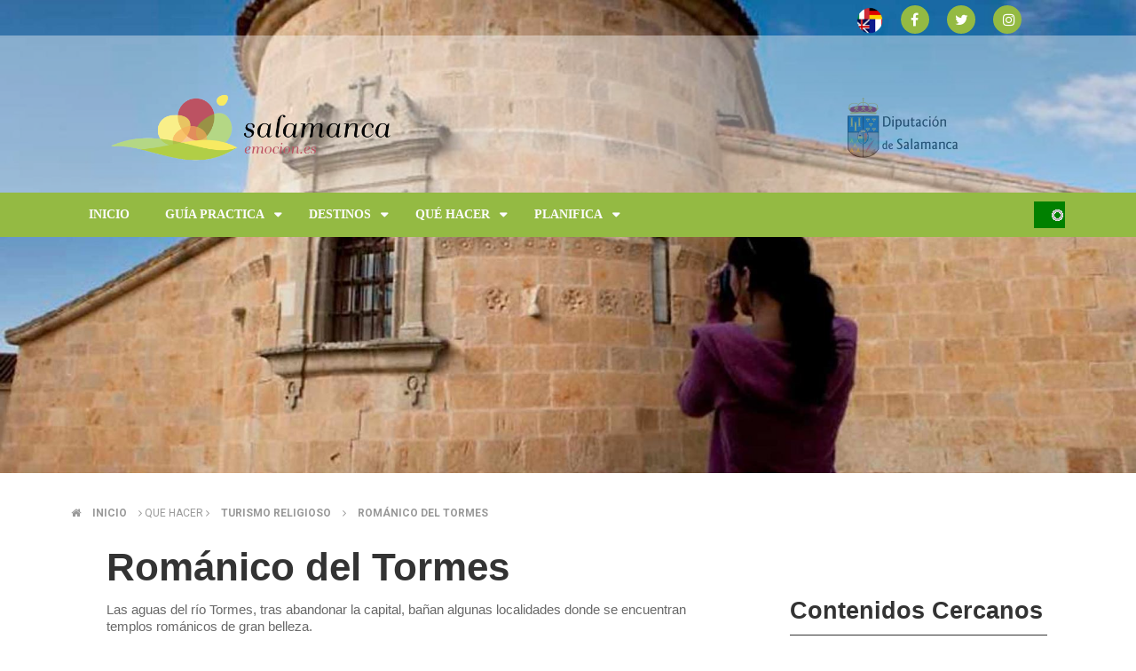

--- FILE ---
content_type: text/html; charset=UTF-8
request_url: http://www.salamancaemocion.es/index.php/es/que-hacer/turismo-religioso/romanico-del-tormes
body_size: 60140
content:
<!DOCTYPE html>
<html lang="es" dir="ltr">
  <head>
    <meta charset="utf-8" />
<meta name="title" content="Románico del Tormes | Salamanca Emoción" />
<link rel="canonical" href="http://webturismo.lasalina.es/index.php/es/que-hacer/turismo-religioso/romanico-del-tormes" />
<meta name="description" content="Las aguas del río Tormes, tras abandonar la capital, bañan algunas localidades donde se encuentran templos románicos de gran belleza.

En Almenara del Tormes, se halla una humilde iglesia del siglo XII, verdadera joya del románico salmantino. Dedicada a Santa María, presenta una sola nave con ábside, donde se observan frisos decorados con motivos animales y vegetales. Las portadas norte y sur demuestran el enorme virtuosismo de sus autores. También merece la visita la portada de la iglesia de Torresmenudas." />
<meta name="Generator" content="Drupal 8 (https://www.drupal.org)" />
<meta name="MobileOptimized" content="width" />
<meta name="HandheldFriendly" content="true" />
<meta name="viewport" content="width=device-width, initial-scale=1.0" />
<link rel="shortcut icon" href="/themes/omni_magazine/images/favicon.ico" type="image/vnd.microsoft.icon" />
<link rel="alternate" hreflang="es" href="http://webturismo.lasalina.es/index.php/es/que-hacer/turismo-religioso/romanico-del-tormes" />
<link rel="alternate" hreflang="en" href="http://webturismo.lasalina.es/index.php/en/que-hacer/turismo-religioso/tormess-romanesque" />
<link rel="alternate" hreflang="pt-pt" href="http://webturismo.lasalina.es/index.php/pt-pt/que-hacer/turismo-religioso/romanico-do-tormes" />
<link rel="revision" href="/index.php/es/que-hacer/turismo-religioso/romanico-del-tormes" />
<script>window.a2a_config=window.a2a_config||{};a2a_config.callbacks=[];a2a_config.overlays=[];a2a_config.templates={};</script>

    <title>Románico del Tormes | Salamanca Emoción</title>
    <style media="all">
@import url("/core/assets/vendor/normalize-css/normalize.css?r6ez58");
@import url("/modules/search_autocomplete/css/themes/basic-blue.css?r6ez58");
@import url("/core/themes/stable/css/system/components/ajax-progress.module.css?r6ez58");
@import url("/core/themes/stable/css/system/components/align.module.css?r6ez58");
@import url("/core/themes/stable/css/system/components/autocomplete-loading.module.css?r6ez58");
@import url("/core/themes/stable/css/system/components/fieldgroup.module.css?r6ez58");
@import url("/core/themes/stable/css/system/components/container-inline.module.css?r6ez58");
@import url("/core/themes/stable/css/system/components/clearfix.module.css?r6ez58");
@import url("/core/themes/stable/css/system/components/details.module.css?r6ez58");
@import url("/core/themes/stable/css/system/components/hidden.module.css?r6ez58");
@import url("/core/themes/stable/css/system/components/item-list.module.css?r6ez58");
@import url("/core/themes/stable/css/system/components/js.module.css?r6ez58");
@import url("/core/themes/stable/css/system/components/nowrap.module.css?r6ez58");
@import url("/core/themes/stable/css/system/components/position-container.module.css?r6ez58");
@import url("/core/themes/stable/css/system/components/progress.module.css?r6ez58");
@import url("/core/themes/stable/css/system/components/reset-appearance.module.css?r6ez58");
@import url("/core/themes/stable/css/system/components/resize.module.css?r6ez58");
@import url("/core/themes/stable/css/system/components/sticky-header.module.css?r6ez58");
@import url("/core/themes/stable/css/system/components/system-status-counter.css?r6ez58");
@import url("/core/themes/stable/css/system/components/system-status-report-counters.css?r6ez58");
@import url("/core/themes/stable/css/system/components/system-status-report-general-info.css?r6ez58");
@import url("/core/themes/stable/css/system/components/tabledrag.module.css?r6ez58");
@import url("/core/themes/stable/css/system/components/tablesort.module.css?r6ez58");
@import url("/core/themes/stable/css/system/components/tree-child.module.css?r6ez58");
@import url("/core/themes/stable/css/views/views.module.css?r6ez58");
@import url("/core/assets/vendor/jquery.ui/themes/base/core.css?r6ez58");
@import url("/core/assets/vendor/jquery.ui/themes/base/menu.css?r6ez58");
@import url("/core/assets/vendor/jquery.ui/themes/base/autocomplete.css?r6ez58");
@import url("/modules/addtoany/css/addtoany.css?r6ez58");
@import url("/modules/calendar/css/calendar.css?r6ez58");
@import url("/modules/calendar/css/calendar_multiday.css?r6ez58");
</style>
<style media="all">
@import url("/modules/colorbox/styles/default/colorbox_style.css?r6ez58");
@import url("/modules/geolocation/css/geolocation-common-map.css?r6ez58");
@import url("/modules/geolocation/css/geolocation-formatter-map.css?r6ez58");
@import url("/core/assets/vendor/jquery.ui/themes/base/theme.css?r6ez58");
</style>
<style media="all">
@import url("/themes/omni_magazine/css/components/slick.css?r6ez58");
@import url("/themes/omni_magazine/css/components/slick-theme.css?r6ez58");
@import url("/themes/omni_magazine/css/components/sm-core-css.css?r6ez58");
@import url("/themes/omni_magazine/css/components/omni.css?r6ez58");
@import url("/themes/omni_magazine/css/components/omni-menu.css?r6ez58");
@import url("/themes/omni_magazine/css/components/omni-forum.css?r6ez58");
@import url("/themes/omni_magazine/css/components/omni-showcase.css?r6ez58");
@import url("/themes/omni_magazine/css/components/omni-8.css?r6ez58");
@import url("/themes/omni_magazine/css/components/omni-custom.css?r6ez58");
</style>

<!--[if if IE 9]>
<style media="all">
@import url("/themes/omni_magazine/css/components/omni-ie9.css?r6ez58");
</style>
<![endif]-->
<style media="all">
@import url("/sites/default/files/color/omni_magazine-cf49459f/omni-color-dynamic.css?r6ez58");
@import url("/themes/omni_magazine/css/theme/omni-color-static.css?r6ez58");
</style>
<link rel="stylesheet" href="https://fonts.googleapis.com/css?family=Roboto:400,100,300,700,900" media="all" />
<style media="all">
@import url("/themes/omni_magazine/estatico_cipjac/css/font-awesome-4.7.0/css/font-awesome.min.css?r6ez58");
</style>

    
<!--[if lte IE 8]>
<script src="/core/assets/vendor/html5shiv/html5shiv.min.js?v=ningunaaa"></script>
<![endif]-->

  </head>
  <body class="sidebar-tertiary path-node page-node node-type-destinos">
    <a href="#main-content" class="visually-hidden focusable">
      Pasar al contenido principal
    </a>
    
      <div class="dialog-off-canvas-main-canvas" data-off-canvas-main-canvas>
    <div id="page">  
          <div id="main-showcase" style="position:absolute; z-index:0;">
             

<div id="block-views-block-imagenes-cabecera-block-1" class="block block-views imagenes-cabecera-block-1 views-element-container">
  <div class="inner">
    
        
          <div class="content clearfix">
        <div><div class="js-view-dom-id-314c0b4df370cbd4b893ff1b3171b9a627d07b91567a88d639e9a55be134330b">
  
  
  

  
  
  

  
<ul>

  	    <li class="odd"><div class="cabecera-imagen-nodo"><div>  <img src="/sites/default/files/styles/imagen_cabecera/public/2018-06/romanico01_0.jpg?itok=ZDR97Xcx" width="1920" height="800" alt="Tormes&#039;s Romanesque" />


</div></div><div class="cabecera-imagen-nodo"><div>  <img src="/sites/default/files/styles/imagen_cabecera/public/2018-06/romanico01.jpg?itok=0gtHvYXn" width="1920" height="800" alt="Tormes&#039;s Romanesque" />


</div></div></li>
  
</ul>
  
  

  
  

  
  
</div>
</div>

      </div>
      </div>
</div>

        </div>
        
  <header id="main-header" class="full-width" style="margin-bottom:20%;" >
          <div id="menu-secondary">
        <div class="inner wrapper clearfix">           
          <div id="sign">
                          <a class="sign-in" title="Sign In" href="/user"><span class="fa fa-user"></span></a>          
              <a class="sign-up" title="Sign Up" href="/user/register"><span class="fa fa-pencil"></span></a>  
                    
          </div>         
             
          <div id="social-media">
		  
               

<div id="block-languageswitcher" class="block block-language language-blocklanguage-interface language-switcher-language-url">
  <div class="inner">
    
        
          <div class="content clearfix">
        <!--Language bar Wn21-->
    <style>
/* Style The Dropdown Button */
.dropbtn {
    background-color: #94ba43;
    color: white;
    padding: 7px;
    font-size: 12px;
    border: none;
    cursor: pointer;
}

/* The container <div> - needed to position the dropdown content */
.dropdown {
    position: relative;
    display: inline-block;
}

/* Dropdown Content (Hidden by Default) */
/* ======== CIPJAC (14-nov-18) ========== */
.dropdown-content {
    display: none;
    position: absolute;
    /*min-width: 130px;
    width:200px;*/
    text-align:center;
    min-width: 255px;
    width:310px;
    box-shadow: 0px 8px 16px 0px rgba(0,0,0,0.2);
    z-index: 1;
}

/* Links inside the dropdown */
.dropdown-content a {
    color: black;
    padding: 3px 3px;
    text-decoration: none;
    
}

/* Change color of dropdown links on hover */
.dropdown-content a:hover {background-color: #f1f1f1}

/* Show the dropdown menu on hover */
.dropdown:hover .dropdown-content {
    display: block;
}

/* Change the background color of the dropdown button when the dropdown content is shown */
.dropdown:hover .dropbtn {
    background-color: #94ba43;
}
</style>
<div class="dropdown language-wn21">
    <a class="a2a_button_pinterest"><img src="/themes/omni_magazine/images/bandera-idiomas.png" alt="Idioma" id="bandera-idiomas"></a>
    <div class="dropdown-content">                            <a href="/index.php/es/que-hacer/turismo-religioso/romanico-del-tormes" class="language-link is-active" hreflang="es" data-drupal-link-system-path="node/165">    <img class="language-icon" src="/modules/languageicons/flags/es.png" width="16" height="12" alt="Español" title="Español" />
 Español
</a>
                                        <a href="/index.php/en/que-hacer/turismo-religioso/tormess-romanesque" class="language-link" hreflang="en" data-drupal-link-system-path="node/165">    <img class="language-icon" src="/modules/languageicons/flags/en.png" width="16" height="12" alt="English" title="English" />
 English
</a>
                                        <a href="/index.php/pt-pt/que-hacer/turismo-religioso/romanico-do-tormes" class="language-link" hreflang="pt-pt" data-drupal-link-system-path="node/165">    <img class="language-icon" src="/modules/languageicons/flags/pt-pt.png" width="16" height="12" alt="Portuguese" title="Portuguese" />
 Portuguese
</a>
                        </div>
</div>
      </div>
      </div>
</div> 

<div id="block-addtoanybuttons" class="block block-addtoany addtoany-block ">
  <div class="inner">
    
        
          <div class="content clearfix">
        <span class="a2a_kit a2a_kit_size_32 addtoany_list" data-a2a-url="http://webturismo.lasalina.es/index.php/es/que-hacer/turismo-religioso/romanico-del-tormes" data-a2a-title="Románico del Tormes"><div class="redes_sociales"><a class="a2a_button_facebook"  href="https://www.facebook.com/SalamancaEmocion-397482751026068/" title="Facebook: abre en una nueva ventana"><span class="fa fa-facebook" style="background-color: #94ba43;  padding-left: 11px; border-radius=50px;"></span></a><a class="a2a_button_twitter" href="https://twitter.com/salamancaemocio?lang=es" title="Twitter: abre en una nueva ventana"><span class="fa fa-twitter" style="background-color: #94ba43; padding-left: 9px;  border-radius=50px;"></span></a><a href="https://www.instagram.com/?hl=es" target="_blank" title="Instagram: abre en una nueva ventana"><span class="fa fa-instagram" style="background-color: #94ba43;  padding-left: 11px; border-radius:50px;"></span></a></div></span>
      </div>
      </div>
</div>

          </div>
        </div>
      </div> 
        <div id="header">
      <div class="inner wrapper clearfix">
        <div id="site-info">
		
           <div class="diputacion">		
			<a href="http://www.lasalina.es" title="Diputación de Salamanca"><img src="/sites/default/files/dip_colortxt_125.gif"  alt="Diputación de Salamanca"></a>
			
           </div>
		   
		   
                    
                <div id="logo">
    <a href="/index.php/es" title="Inicio" rel="home">
      <img src="/sites/default/files/salamanca_emocion_horizontal.png" alt="Inicio" />
    </a>
  </div>


                  </div>        
                 
                      <div id="header-left" class="with-search">
                          </div>
                   
          <div id="header-right">
                      </div>        
         
      </div>
    </div>
          <div id="menu-primary" class="mega-style">
        <div class="inner wrapper clearfix">
                      <a href="#" class="menu-button mega collapsed"><span class="fa fa-bars"></span></a>
             
            <ul id="primary-mega" class="sm collapsed">      
        
            

      <li class="fix-width">
   
    <a href="/es">Inicio</a>
     
     
  </li>
  
            

      <li>
   
    <a href="/es/guia-practica/asi-es-salamanca">Guía Practica</a>
          <ul class="mega-menu col_2_s2">
          <li class="col-1">
  <div class="block block-system-menu" id="main-mega-menu">
    <div class="inner">
                  
      <h3 class="title">Guía Práctica megamenú 1</h3>
      
      <div class="content clearfix">
        <nav role="navigation" aria-labelledby="block-guiapracticamegamenu1-menu" id="block-guiapracticamegamenu1">
          
              <ul>
              <li>
        <a href="/index.php/es/guia-practica/asi-es-salamanca" data-drupal-link-system-path="node/19">Así es Salamanca</a>
              </li>
          <li>
        <a href="/index.php/es/guia-practica/como-llegar" data-drupal-link-system-path="node/20">Cómo llegar y moverse</a>
              </li>
          <li>
        <a href="/index.php/es/planifica?tipo=1" data-drupal-link-query="{&quot;tipo&quot;:&quot;1&quot;}" data-drupal-link-system-path="planifica">Dónde dormir</a>
              </li>
          <li>
        <a href="/index.php/es/guia-practica/el-tiempo" data-drupal-link-system-path="node/22">El clima</a>
              </li>
        </ul>
  

          
        </nav>
      </div>
    </div>
  </div>














































</li>
  <li class="col-2">
  <div class="block block-system-menu" id="main-mega-menu">
    <div class="inner">
                  
      <h3 class="title">Guía Práctica megamenú 2</h3>
      
      <div class="content clearfix">
        <nav role="navigation" aria-labelledby="block-guiapracticamegamenu2-menu" id="block-guiapracticamegamenu2">
          
              <ul>
              <li>
        <a href="/index.php/es/planifica?tipo=50" data-drupal-link-query="{&quot;tipo&quot;:&quot;50&quot;}" data-drupal-link-system-path="planifica">Oficinas de información turística</a>
              </li>
          <li>
        <a href="/index.php/es/planifica?tipo=30&amp;subtipos%5B0%5D=30_1" data-drupal-link-query="{&quot;subtipos&quot;:[&quot;30_1&quot;],&quot;tipo&quot;:&quot;30&quot;}" data-drupal-link-system-path="planifica">Agencias de viaje</a>
              </li>
          <li>
        <a href="/index.php/es/planifica?tipo=30&amp;subtipos%5B0%5D=30_2" data-drupal-link-query="{&quot;subtipos&quot;:[&quot;30_2&quot;],&quot;tipo&quot;:&quot;30&quot;}" data-drupal-link-system-path="planifica">Alquiler de vehículos</a>
              </li>
          <li>
        <a href="/index.php/es/planifica?tipo=30&amp;subtipos%5B0%5D=30_3" data-drupal-link-query="{&quot;subtipos&quot;:[&quot;30_3&quot;],&quot;tipo&quot;:&quot;30&quot;}" data-drupal-link-system-path="planifica">Guías turísticos</a>
              </li>
        </ul>
  

          
        </nav>
      </div>
    </div>
  </div>














































</li>
  
                  <li class="edge-menu"></li>
         
      </ul> 
     
     
  </li>
  
            

      <li>
   
    <a href="/es/destinos">Destinos</a>
          <ul class="mega-menu col_2_s2">
          <li class="col-1">
  <div class="block block-system-menu" id="main-mega-menu">
    <div class="inner">
                  
      <h3 class="title">Destinos megamenú 1</h3>
      
      <div class="content clearfix">
        <nav role="navigation" aria-labelledby="block-destinosmegamenu1-menu" id="block-destinosmegamenu1">
          
              <ul>
              <li>
        <a href="/index.php/es/destinos/las-arribes" data-drupal-link-system-path="destinos/las-arribes">Las Arribes</a>
              </li>
          <li>
        <a href="/index.php/es/destinos/ciudad-rodrigo-y-la-frontera" data-drupal-link-system-path="destinos/ciudad-rodrigo-y-la-frontera">Ciudad Rodrigo y la Frontera</a>
              </li>
          <li>
        <a href="/index.php/es/destinos/tierras-de-penaranda-y-alba" title="Tierras de Peñaranda y Alba" data-drupal-link-system-path="destinos/tierras-de-penaranda-y-alba">Tierras de Peñaranda y Alba</a>
              </li>
        </ul>
  

          
        </nav>
      </div>
    </div>
  </div>














































</li>
  <li class="col-2">
  <div class="block block-system-menu" id="main-mega-menu">
    <div class="inner">
                  
      <h3 class="title">Destinos megamenú 2</h3>
      
      <div class="content clearfix">
        <nav role="navigation" aria-labelledby="block-destinosmegamenu2-menu" id="block-destinosmegamenu2">
          
              <ul>
              <li>
        <a href="/index.php/es/destinos/sierra-de-bejar-y-candelario" data-drupal-link-system-path="destinos/sierra-de-bejar-y-candelario">Sierra de Bejar y Candelario</a>
              </li>
          <li>
        <a href="/index.php/es/destinos/sierra-de-francia" data-drupal-link-system-path="destinos/sierra-de-francia">Sierra de Francia</a>
              </li>
          <li>
        <a href="/index.php/es/destinos/el-campo-charro" data-drupal-link-system-path="destinos/el-campo-charro">El Campo Charro</a>
              </li>
        </ul>
  

          
        </nav>
      </div>
    </div>
  </div>














































</li>
  
                  <li class="edge-menu"></li>
         
      </ul> 
     
     
  </li>
  
            

      <li>
   
    <a href="/es/que-hacer-portada">Qué hacer</a>
          <ul class="mega-menu col_3_s1">
          <li class="col-1">
  <div class="block block-system-menu" id="main-mega-menu">
    <div class="inner">
                  
      <h3 class="title">Qué hacer megamenú</h3>
      
      <div class="content clearfix">
        <nav role="navigation" aria-labelledby="block-quehacermegamenu-menu" id="block-quehacermegamenu">
          
              <ul>
              <li>
        <a href="/index.php/es/que-hacer/arqueologia" data-drupal-link-system-path="que-hacer/arqueologia">Arqueología</a>
              </li>
          <li>
        <a href="/index.php/es/que-hacer/cultural" data-drupal-link-system-path="que-hacer/cultural">Cultural</a>
              </li>
          <li>
        <a href="/index.php/es/que-hacer/artesania-y-vida-rural" data-drupal-link-system-path="que-hacer/artesania-y-vida-rural">Artesanía y vida rural</a>
              </li>
          <li>
        <a href="/index.php/es/que-hacer/espacios-naturales" data-drupal-link-system-path="que-hacer/espacios-naturales">Espacios Naturales</a>
              </li>
          <li>
        <a href="/index.php/es/que-hacer/turismo-religioso" data-drupal-link-system-path="que-hacer/turismo-religioso">Turismo Religioso</a>
              </li>
          <li>
        <a href="/index.php/es/que-hacer/micoturismo" data-drupal-link-system-path="que-hacer/micoturismo">Micoturismo</a>
              </li>
        </ul>
  

          
        </nav>
      </div>
    </div>
  </div>














































</li>
  <li class="col-2">
  <div class="block block-system-menu" id="main-mega-menu">
    <div class="inner">
                  
      <h3 class="title">Actividades en la Naturaleza megamenú</h3>
      
      <div class="content clearfix">
        <nav role="navigation" aria-labelledby="block-actividadesenlanaturalezamegamenu-menu" id="block-actividadesenlanaturalezamegamenu">
          
              <ul>
              <li>
        <a href="/index.php/es/que-hacer/aventura" data-drupal-link-system-path="que-hacer/aventura">Aventura</a>
              </li>
          <li>
        <a href="/index.php/es/que-hacer/caza-y-pesca" data-drupal-link-system-path="que-hacer/caza-y-pesca">Caza y Pesca</a>
              </li>
          <li>
        <a href="/index.php/es/que-hacer/cicloturismo" data-drupal-link-system-path="que-hacer/cicloturismo">Cicloturismo</a>
              </li>
          <li>
        <a href="/index.php/es/que-hacer/montana-y-nieve" data-drupal-link-system-path="que-hacer/montana-y-nieve">Montaña y nieve</a>
              </li>
          <li>
        <a href="/index.php/es/que-hacer/rios-y-embalses" data-drupal-link-system-path="que-hacer/rios-y-embalses">Ríos y embalses</a>
              </li>
        </ul>
  

          
        </nav>
      </div>
    </div>
  </div>














































</li>
  <li class="col-3">
  <div class="block block-system-menu" id="main-mega-menu">
    <div class="inner">
                  
      <h3 class="title">Enoturismo y Gastronomía megamenú</h3>
      
      <div class="content clearfix">
        <nav role="navigation" aria-labelledby="block-enoturismoygastronomiamegamenu-menu" id="block-enoturismoygastronomiamegamenu">
          
              <ul>
              <li>
        <a href="/index.php/es/que-hacer/senderismo" data-drupal-link-system-path="que-hacer/senderismo">Senderismo</a>
              </li>
          <li>
        <a href="/index.php/es/que-hacer/gastronomia" data-drupal-link-system-path="que-hacer/gastronomia">Gastronomía</a>
              </li>
          <li>
        <a href="/index.php/es/que-hacer/toro-bravo-y-dehesa" data-drupal-link-system-path="que-hacer/toro-bravo-y-dehesa">Toro Bravo y la dehesa</a>
              </li>
          <li>
        <a href="/index.php/es/que-hacer/enoturismo" data-drupal-link-system-path="que-hacer/enoturismo">Enoturismo</a>
              </li>
          <li>
        <a href="/index.php/es/que-hacer/observacion-de-aves" data-drupal-link-system-path="que-hacer/observacion-de-aves">Observación de aves</a>
              </li>
        </ul>
  

          
        </nav>
      </div>
    </div>
  </div>














































</li>
  
                  <li class="edge-menu"></li>
         
      </ul> 
     
     
  </li>
  
            

      <li>
   
    <a href="/es/planifica/">Planifica</a>
          <ul class="mega-menu col_2_s2">
          <li class="col-1">
  <div class="block block-system-menu" id="main-mega-menu">
    <div class="inner">
                  
      <h3 class="title">planifica megamenú 1</h3>
      
      <div class="content clearfix">
        <nav role="navigation" aria-labelledby="block-planificamegamenu1-menu" id="block-planificamegamenu1">
          
              <ul>
              <li>
        <a href="https://inventrip.com/salamancaemociones/">Inventa tu viaje</a>
              </li>
          <li>
        <a href="/index.php/es/planifica/mapa-del-territorio" data-drupal-link-system-path="planifica/mapa-del-territorio">Mapa del territorio</a>
              </li>
          <li>
        <a href="/index.php/es/planifica?tipo=1" data-drupal-link-query="{&quot;tipo&quot;:&quot;1&quot;}" data-drupal-link-system-path="planifica">Alojamiento</a>
              </li>
          <li>
        <a href="/index.php/es/planifica?tipo=10" data-drupal-link-query="{&quot;tipo&quot;:&quot;10&quot;}" data-drupal-link-system-path="planifica">Restaurantes</a>
              </li>
          <li>
        <a href="/index.php/es/planifica?tipo=20" data-drupal-link-query="{&quot;tipo&quot;:&quot;20&quot;}" data-drupal-link-system-path="planifica">Empresas de turismo activo</a>
              </li>
          <li>
        <a href="/index.php/es/planifica/centrosmuseos" data-drupal-link-system-path="planifica/centrosmuseos">Museos y Centros de interpretación</a>
              </li>
        </ul>
  

          
        </nav>
      </div>
    </div>
  </div>














































</li>
  <li class="col-2">
  <div class="block block-system-menu" id="main-mega-menu">
    <div class="inner">
                  
      <h3 class="title">Planifica megamenú 2</h3>
      
      <div class="content clearfix">
        <nav role="navigation" aria-labelledby="block-planificamegamenu2-menu" id="block-planificamegamenu2">
          
              <ul>
              <li>
        <a href="/index.php/es/planifica/en-primavera" data-drupal-link-system-path="planifica/en-primavera">En primavera</a>
              </li>
          <li>
        <a href="/index.php/es/planifica/en-verano" data-drupal-link-system-path="planifica/en-verano">En Verano</a>
              </li>
          <li>
        <a href="/index.php/es/planifica/en-otono" data-drupal-link-system-path="planifica/en-otono">En otoño</a>
              </li>
          <li>
        <a href="/index.php/es/planifica/en-invierno" data-drupal-link-system-path="planifica/en-invierno">En invierno</a>
              </li>
          <li>
        <a href="/index.php/es/agenda" data-drupal-link-system-path="agenda">Agenda</a>
              </li>
          <li>
        <a href="/index.php/es/planifica/archivo" data-drupal-link-system-path="planifica/archivo">Folletos y PDF</a>
              </li>
        </ul>
  

          
        </nav>
      </div>
    </div>
  </div>














































</li>
  
                  <li class="edge-menu"></li>
         
      </ul> 
     
     
  </li>

   
</ul>

                    
              <div id="block-omni-magazine-search" class="block block-search">
       
    <form action="/index.php/es/search/node" method="get" id="search-block-form" accept-charset="UTF-8" class="search-form">
  <div class="js-form-item form-item js-form-type-search form-item-keys js-form-item-keys">
      <label for="edit-keys"><span class="fa fa-search"></span></label>
        <input title="Escriba lo que quiere buscar." placeholder="Buscar" data-drupal-selector="edit-keys" class="form-autocomplete form-search" data-key="search_block" type="search" id="edit-keys" name="keys" value="" size="15" maxlength="128" />

        </div>
<div data-drupal-selector="edit-actions" class="form-actions js-form-wrapper form-wrapper" id="edit-actions"><input data-drupal-selector="edit-submit" type="submit" id="edit-submit" value="" class="button js-form-submit form-submit" />
</div>

</form>

  </div>

                  </div>
      </div>
    	<div id="logo2">
	      <a href="/es" title="Inicio" rel="home">
      
	<img src="/sites/default/files/salamanca_emocion_horizontal.png" alt="Inicio">
    </a>
	</div>
  </header> 

  <div id="main" >
    <div class="inner wrapper clearfix"> 
              <div id="main-edge" class="col-0">
          <div class="inner clearfix">
             
                                        


                      </div>
        </div>
       
      
            
      
      <div id="main-middle" class="spt">
        <div class="inner container clearfix">
          <div id="primary-secondary" class="clearfix">
                          <div id="spotlight">
                                  <div id="spotlight-showcase">              
                        <nav class="breadcrumb" role="navigation" aria-labelledby="system-breadcrumb">
    <h2 class="visually-hidden">Sobrescribir enlaces de ayuda a la navegación</h2>
    <ol>
          <li>
                  <span class="fa fa-home"></span>
                          <a href="/index.php/es">Inicio</a>
              </li>
          <li>
            
          <span class="fa fa-angle-right"></span>
                          Que hacer
              </li>
          <li>
            
          <span class="fa fa-angle-right"></span>
                          <a href="/index.php/es/que-hacer/turismo-religioso">Turismo religioso</a>
              </li>
          <li>
            
          <span class="fa fa-angle-right"></span>
                          <a href="/index.php/es/que-hacer/turismo-religioso/romanico-del-tormes">Románico del Tormes</a>
              </li>
        </ol>
  </nav>

              
                  </div>
                                              </div>
                        <div id="primary">
                            
                              <div id="content-showcase">
                    

                </div>
                            
              <div id="content" class="clearfix">
                  
      <article class="node article full with-share clearfix">
      <header>

        
        <h1 class="title"><span>Románico del Tormes</span>
</h1>
        





    </header>


      <p>Las aguas del río Tormes, tras abandonar la capital, bañan algunas localidades donde se encuentran templos románicos de gran belleza.</p>

<p>En Almenara del Tormes, se halla una humilde iglesia del siglo XII, verdadera joya del románico salmantino. Dedicada a Santa María, presenta una sola nave con ábside, donde se observan frisos decorados con motivos animales y vegetales. Las portadas norte y sur demuestran el enorme virtuosismo de sus autores. También merece la visita la portada de la iglesia de Torresmenudas.</p>

<p>Continuando el devenir del río se llega a <a href="/destinos/tierras-de-penaranda-y-alba">Ledesma</a>, villa de abundante patrimonio religioso. Extramuros del recinto histórico se encuentra la iglesia de Santa Elena, preciosa joya románica. Cuenta con una sola nave rematada con ábside semicircular y magnífica sillería de piedra. Al contemplarla llaman la atención los canecillos con detallados rostros humanos que decoran su cornisa y la portada norte con arquivoltas.</p>

<p>Junto a la capital, en la pequeña aldea de Santibáñez del Río, se conservan los muros de otro templo con interesantes detalles ornamentales. En la portada llama la atención un arco de medio punto y el relieve de dos preciosas garzas que beben de una misma copa.</p><h3 class="iframe_title">Románico del Tormes</h3><iframe src="https://www.google.com/maps/d/embed?mid=1111TRvnpHsJ6P-aemoFajB-KHkU" width="100%" height="500" frameborder="0" scrolling="auto" transparency="0" title="Románico del Tormes">Your browser does not support iframes, but you can use the following link: <a href="https://www.google.com/maps/d/embed?mid=1111TRvnpHsJ6P-aemoFajB-KHkU" title="Románico del Tormes">Link</a></iframe>

	  			
	  <div class="enlaces-asociados-wn21" id="enlaces-asociados-npr">
	    	   
	   </div>

	   	  <div class="ubicacion-destinos-wn21" id="mapa-destinos-npr">
         
		<div class="views-element-container"><div class="mapa-nodos js-view-dom-id-8b0bfcc9f2e602823c3b0e71e65a3ce4d4434e42735c8a0c38eaba3d40da41ed">
  
  
  

      <header>
      <h3 class="title" style="margin-top: 2rem; margin-bottom: 0.9375rem; border-bottom-style: solid; border-bottom-width: thin;">Ubicación</h3>
    </header>
  
  
  

  <div id="8b0bfcc9f2e602823c3b0e71e65a3ce4d4434e42735c8a0c38eaba3d40da41ed" class="geolocation-common-map"    data-centre-lat="41.0630612" data-centre-lng="-5.8228576"   >
    <div class="geolocation-common-map-locations">
            <div
    class="geolocation"
    data-lat="41.0630612"
    data-lng="-5.8228576"
    typeof="Place"
                data-set-marker="true"
                    >
    <span property="geo" typeof="GeoCoordinates">
        <meta property="latitude" content="41.0630612" />
        <meta property="longitude" content="-5.8228576" />
    </span>
    <h2 class="location-title" property="name"></h2>
    <div class="location-content"><div class="views-field views-field-title"><h2 class="field-content"><a href="/index.php/en/que-hacer/turismo-religioso/tormess-romanesque" hreflang="en">Tormes&#039;s Romanesque</a></h2></div></div>
</div>
            <div
    class="geolocation"
    data-lat="41.0630612"
    data-lng="-5.8228576"
    typeof="Place"
                data-set-marker="true"
                    >
    <span property="geo" typeof="GeoCoordinates">
        <meta property="latitude" content="41.0630612" />
        <meta property="longitude" content="-5.8228576" />
    </span>
    <h2 class="location-title" property="name"></h2>
    <div class="location-content"><div class="views-field views-field-title"><h2 class="field-content"><a href="/index.php/pt-pt/que-hacer/turismo-religioso/romanico-do-tormes" hreflang="pt-pt">Românico do Tormes</a></h2></div></div>
</div>
            <div
    class="geolocation"
    data-lat="41.0630612"
    data-lng="-5.8228576"
    typeof="Place"
                data-set-marker="true"
                    >
    <span property="geo" typeof="GeoCoordinates">
        <meta property="latitude" content="41.0630612" />
        <meta property="longitude" content="-5.8228576" />
    </span>
    <h2 class="location-title" property="name"></h2>
    <div class="location-content"><div class="views-field views-field-title"><h2 class="field-content"><a href="/index.php/es/que-hacer/turismo-religioso/romanico-del-tormes" hreflang="es">Románico del Tormes</a></h2></div></div>
</div>
        </div>
    <div class="geolocation-common-map-container"></div>
</div>

  
  

  
  

  
  
</div>
</div>

		</div>
			  
	  
	  
	  

                 <div class="galeria-wn21">
      
			 <div class="views-element-container"><div class="pab-category grid three-column js-view-dom-id-27192cf1291fdd8fc0305f0634a9cb39ba159620dca3117468d313ef65a566d7">
  
  
  

      <header>
      <h3 class="title" style="margin-top: 2rem; margin-bottom: 0.9375rem; border-bottom-style: solid; border-bottom-width: thin;">Galería</h3>
    </header>
  
  
  

    <div class="column">
    <div class="inner">
      <div class="galeria-nodos-wn21"><a href="http://webturismo.lasalina.es/sites/default/files/styles/slick_lighbox/public/2018-06/romanico01.jpg?itok=YjI9zbEA" title="Románico del Tormes" data-colorbox-gallery="gallery-destinos-165-aVZbd_Kk-Fk" class="colorbox" data-cbox-img-attrs="{&quot;alt&quot;:&quot;Románico del Tormes&quot;}"><img src="/sites/default/files/styles/view_large_600x400_/public/2018-06/romanico01.jpg?itok=xKybvLYa" width="600" height="400" alt="Románico del Tormes" />

</a>
</div>
    </div>
  </div>
  <div class="column">
    <div class="inner">
      <div class="galeria-nodos-wn21"><a href="http://webturismo.lasalina.es/sites/default/files/styles/slick_lighbox/public/2018-06/romanico02.jpg?itok=AMlhLQcy" title="Románico del Tormes" data-colorbox-gallery="gallery-destinos-165-aVZbd_Kk-Fk" class="colorbox" data-cbox-img-attrs="{&quot;alt&quot;:&quot;Románico del Tormes&quot;}"><img src="/sites/default/files/styles/view_large_600x400_/public/2018-06/romanico02.jpg?itok=__PXrTjr" width="600" height="400" alt="Románico del Tormes" />

</a>
</div>
    </div>
  </div>
  <div class="column">
    <div class="inner">
      <div class="galeria-nodos-wn21"><a href="http://webturismo.lasalina.es/sites/default/files/styles/slick_lighbox/public/2018-06/romanico03.jpg?itok=tnDhk5Wi" title="Románico del Tormes" data-colorbox-gallery="gallery-destinos-165-aVZbd_Kk-Fk" class="colorbox" data-cbox-img-attrs="{&quot;alt&quot;:&quot;Románico del Tormes&quot;}"><img src="/sites/default/files/styles/view_large_600x400_/public/2018-06/romanico03.jpg?itok=RBatqDoi" width="600" height="400" alt="Románico del Tormes" />

</a>
</div>
    </div>
  </div>
  <div class="column">
    <div class="inner">
      <div class="galeria-nodos-wn21"><a href="http://webturismo.lasalina.es/sites/default/files/styles/slick_lighbox/public/2018-06/romanico04.jpg?itok=Yw5Je_E8" title="Románico del Tormes" data-colorbox-gallery="gallery-destinos-165-aVZbd_Kk-Fk" class="colorbox" data-cbox-img-attrs="{&quot;alt&quot;:&quot;Románico del Tormes&quot;}"><img src="/sites/default/files/styles/view_large_600x400_/public/2018-06/romanico04.jpg?itok=twVPZLcd" width="600" height="400" alt="Románico del Tormes" />

</a>
</div>
    </div>
  </div>
  <div class="column">
    <div class="inner">
      <div class="galeria-nodos-wn21"><a href="http://webturismo.lasalina.es/sites/default/files/styles/slick_lighbox/public/2018-06/romanico05.jpg?itok=uv4qEmuY" title="Románico del Tormes" data-colorbox-gallery="gallery-destinos-165-aVZbd_Kk-Fk" class="colorbox" data-cbox-img-attrs="{&quot;alt&quot;:&quot;Románico del Tormes&quot;}"><img src="/sites/default/files/styles/view_large_600x400_/public/2018-06/romanico05.jpg?itok=7SpUfZii" width="600" height="400" alt="Románico del Tormes" />

</a>
</div>
    </div>
  </div>
  <div class="column">
    <div class="inner">
      <div class="galeria-nodos-wn21"><a href="http://webturismo.lasalina.es/sites/default/files/styles/slick_lighbox/public/2018-06/romanico06.jpg?itok=oPcwYutJ" title="Románico del Tormes" data-colorbox-gallery="gallery-destinos-165-aVZbd_Kk-Fk" class="colorbox" data-cbox-img-attrs="{&quot;alt&quot;:&quot;Románico del Tormes&quot;}"><img src="/sites/default/files/styles/view_large_600x400_/public/2018-06/romanico06.jpg?itok=HnFw9JST" width="600" height="400" alt="Románico del Tormes" />

</a>
</div>
    </div>
  </div>

  
  

  
  

  
  
</div>
</div>

             </div>
                        
    






  </article>




              </div>
			  
			  			  
                                
            </div>                        
                      </div>
                      <div id="tertiary" class="sidebar">
                 

<div id="block-views-block-destinos-contenidos-cercanos" class="block block-views destinos-contenidos-cercanos views-element-container">
  <div class="inner">
    
        
          <div class="content clearfix">
        <div><div class="pab-list js-view-dom-id-a71cfd626f460653e5bbcc87f4c52543933a4f9606652fe081146db050cf1c1b">
  
  
  

      <header>
      <h3 class="title" style="margin-top: 2rem; margin-bottom: 0.9375rem; border-bottom-style: solid; border-bottom-width: thin;">Contenidos Cercanos</h3>
    </header>
  
  
  

  <div class="views-form"><form data-drupal-selector="views-form-destinos-contenidos-cercanos-165" action="/index.php/es/que-hacer/turismo-religioso/romanico-del-tormes" method="post" id="views-form-destinos-contenidos-cercanos-165" accept-charset="UTF-8">
  
<ul>

  	    <li class="odd"><span class="title-pueblo-destinos-wn21"><a href="/index.php/es/que-hacer/centro-de-iniciativas-ambientales-fundacion-tormes-eb" hreflang="es">Centro de iniciativas ambientales Fundación Tormes E.B.</a></span>(0.82km)</li>
  	    <li class="even"><span class="title-pueblo-destinos-wn21"><a href="/index.php/es/que-hacer/cultural/belenes-vivientes" hreflang="es">Belenes vivientes</a></span>(4.87km)</li>
  	    <li class="odd"><span class="title-pueblo-destinos-wn21"><a href="/index.php/es/que-hacer/actividades-en-la-naturaleza/micoturismo/acotado-micologico-ribera-de-canedo" hreflang="es">Acotado Micológico &quot;Ribera de Cañedo&quot;</a></span>(5.12km)</li>
  	    <li class="even"><span class="title-pueblo-destinos-wn21"><a href="/index.php/es/que-hacer/espacios-naturales/catedrales-vivas" hreflang="es">Catedrales Vivas</a></span>(6.60km)</li>
  	    <li class="odd"><span class="title-pueblo-destinos-wn21"><a href="/index.php/es/que-hacer/cultural/centro-de-interpretacion-de-los-caminos-historicos" hreflang="es">Centro de interpretación de los caminos históricos</a></span>(10.38km)</li>
  	    <li class="even"><span class="title-pueblo-destinos-wn21"><a href="/index.php/es/que-hacer/actividades-en-la-naturaleza/cicloturismo/canada-real-burgalesa-en-bicicleta" hreflang="es">Cañada Real Burgalesa en bicicleta</a></span>(10.73km)</li>
  	    <li class="odd"><span class="title-pueblo-destinos-wn21"><a href="/index.php/es/destinos/naturaleza-escondida-de-salamanca-2023-actividades-al-aire-libre" hreflang="es">Naturaleza escondida de Salamanca 2023. Actividades al Aire Libre</a></span>(12.41km)</li>
  	    <li class="even"><span class="title-pueblo-destinos-wn21"><a href="/index.php/es/que-hacer/actividades-en-la-naturaleza/micoturismo/sendero-micologico-palacios-del-arzobispo-santiz" hreflang="es">Sendero micológico Palacios del Arzobispo-Santiz</a></span>(12.83km)</li>
  	    <li class="odd"><span class="title-pueblo-destinos-wn21"><a href="/index.php/es/que-hacer/actividades-en-la-naturaleza/senderismo/andar-y-recolectar-otra-forma-de-descubrir-el-mundo-de-los-hongos" hreflang="es">Andar y recolectar. Otra forma de descubrir el mundo de los hongos </a></span>(12.83km)</li>
  	    <li class="even"><span class="title-pueblo-destinos-wn21"><a href="/index.php/es/que-hacer/cultural/mam-museo-angel-mateos" hreflang="es">MÁM, Museo Ángel Mateos</a></span>(13.27km)</li>
  
</ul><input autocomplete="off" data-drupal-selector="form-ehem4ud48mqdirwcpsf82h54nggdyz19hij0kioiaou" type="hidden" name="form_build_id" value="form-eHem4ud48MQDIRWCPsf82h54NGgdyZ19Hij0kIoIaoU" />
<input data-drupal-selector="edit-views-form-destinos-contenidos-cercanos-165" type="hidden" name="form_id" value="views_form_destinos_contenidos_cercanos_165" />

</form>
</div>
  
  

  
  

  
  
</div>
</div>

      </div>
      </div>
</div>

            </div>
                  </div>
      </div>   
      
          </div>
  </div> 
  
  <footer id="main-footer">
          <div class="inner wrapper">      
        <div id="footer" class="col-4"> 
          <div class="inner container clearfix">
                          <div class="column">
                  
  <div class="block block-system-menu" id="main-mega-menu">
    <div class="inner">
                  
      <h3 class="title">Destinos</h3>
      
      <div class="content clearfix">
        <nav role="navigation" aria-labelledby="block-destinos-menu" id="block-destinos">
          
              <ul>
              <li>
        <a href="/index.php/es/destinos/las-arribes" title="Las Arribes" data-drupal-link-system-path="destinos/las-arribes">Las Arribes</a>
              </li>
          <li>
        <a href="/index.php/es/destinos/ciudad-rodrigo-y-la-frontera" data-drupal-link-system-path="destinos/ciudad-rodrigo-y-la-frontera">Ciudad Rodrigo y la Frontera</a>
              </li>
          <li>
        <a href="/index.php/es/destinos/el-campo-charro" data-drupal-link-system-path="destinos/el-campo-charro">El Campo Charro</a>
              </li>
          <li>
        <a href="/index.php/es/destinos/tierras-de-penaranda-y-alba" data-drupal-link-system-path="destinos/tierras-de-penaranda-y-alba">Tierras de Peñaranda y Alba</a>
              </li>
          <li>
        <a href="/index.php/es/destinos/sierra-de-bejar-y-candelario" data-drupal-link-system-path="destinos/sierra-de-bejar-y-candelario">Sierra de Béjar y Candelario</a>
              </li>
          <li>
        <a href="/index.php/es/destinos/sierra-de-francia" data-drupal-link-system-path="destinos/sierra-de-francia">Sierra de Francia</a>
              </li>
        </ul>
  

          
        </nav>
      </div>
    </div>
  </div>
















































              </div>
                                      <div class="column">
                  
  <div class="block block-system-menu" id="main-mega-menu">
    <div class="inner">
                  
      <h3 class="title">Guía Práctica</h3>
      
      <div class="content clearfix">
        <nav role="navigation" aria-labelledby="block-guiapractica-menu" id="block-guiapractica">
          
              <ul>
              <li>
        <a href="/index.php/es/guia-practica/asi-es-salamanca" data-drupal-link-system-path="node/19">Así es Salamanca</a>
              </li>
          <li>
        <a href="/index.php/es/guia-practica/como-llegar" data-drupal-link-system-path="node/20">Cómo llegar y moverse</a>
              </li>
          <li>
        <a href="/index.php/es/planifica?tipo=1" data-drupal-link-query="{&quot;tipo&quot;:&quot;1&quot;}" data-drupal-link-system-path="planifica">Dónde dormir</a>
              </li>
          <li>
        <a href="/index.php/es/guia-practica/el-tiempo" data-drupal-link-system-path="node/22">El clima</a>
              </li>
          <li>
        <a href="/index.php/es/planifica?tipo=50" data-drupal-link-query="{&quot;tipo&quot;:&quot;50&quot;}" data-drupal-link-system-path="planifica">Oficinas de información turística</a>
              </li>
          <li>
        <a href="/index.php/es/planifica?tipo=30&amp;subtipos%5B0%5D=30_1" data-drupal-link-query="{&quot;subtipos&quot;:[&quot;30_1&quot;],&quot;tipo&quot;:&quot;30&quot;}" data-drupal-link-system-path="planifica">Agencias de viaje</a>
              </li>
          <li>
        <a href="/index.php/es/planifica?tipo=30&amp;subtipos%5B0%5D=30_2" data-drupal-link-query="{&quot;subtipos&quot;:[&quot;30_2&quot;],&quot;tipo&quot;:&quot;30&quot;}" data-drupal-link-system-path="planifica">Alquiler de vehículos</a>
              </li>
          <li>
        <a href="/index.php/es/planifica?tipo=30&amp;subtipos%5B0%5D=30_3" data-drupal-link-query="{&quot;subtipos&quot;:[&quot;30_3&quot;],&quot;tipo&quot;:&quot;30&quot;}" data-drupal-link-system-path="planifica">Guías turísticos</a>
              </li>
        </ul>
  

          
        </nav>
      </div>
    </div>
  </div>
















































              </div>
                                      <div class="column">
                  
  <div class="block block-system-menu" id="main-mega-menu">
    <div class="inner">
                  
      <h3 class="title">Planifica</h3>
      
      <div class="content clearfix">
        <nav role="navigation" aria-labelledby="block-planifica-menu" id="block-planifica">
          
              <ul>
              <li>
        <a href="/index.php/es/planifica/mapa-del-territorio" data-drupal-link-system-path="planifica/mapa-del-territorio">Mapa del territorio</a>
              </li>
          <li>
        <a href="/index.php/es/planifica?tipo=1" data-drupal-link-query="{&quot;tipo&quot;:&quot;1&quot;}" data-drupal-link-system-path="planifica">Alojamiento</a>
              </li>
          <li>
        <a href="/index.php/es/planifica?tipo=10" data-drupal-link-query="{&quot;tipo&quot;:&quot;10&quot;}" data-drupal-link-system-path="planifica">Restaurantes</a>
              </li>
          <li>
        <a href="/index.php/es/planifica?tipo=20" data-drupal-link-query="{&quot;tipo&quot;:&quot;20&quot;}" data-drupal-link-system-path="planifica">Empresas de actividades</a>
              </li>
          <li>
        <a href="/index.php/es/planifica/en-primavera" data-drupal-link-system-path="planifica/en-primavera">En primavera</a>
              </li>
          <li>
        <a href="/index.php/es/planifica/en-verano" data-drupal-link-system-path="planifica/en-verano">En verano</a>
              </li>
          <li>
        <a href="/index.php/es/planifica/en-otono" data-drupal-link-system-path="planifica/en-otono">En otoño</a>
              </li>
          <li>
        <a href="/index.php/es/planifica/en-invierno" data-drupal-link-system-path="planifica/en-invierno">En  Invierno</a>
              </li>
          <li>
        <a href="/index.php/es/agenda" data-drupal-link-system-path="agenda">Agenda</a>
              </li>
          <li>
        <a href="https://inventrip.com/salamancaemociones/">Inventa tu viaje</a>
              </li>
        </ul>
  

          
        </nav>
      </div>
    </div>
  </div>
















































              </div>
                                      <div class="column">
                  
  <div class="block block-system-menu" id="main-mega-menu">
    <div class="inner">
                  
      <h3 class="title">Qué Hacer</h3>
      
      <div class="content clearfix">
        <nav role="navigation" aria-labelledby="block-quehacer-menu" id="block-quehacer">
          
              <ul>
              <li>
        <a href="/index.php/es/que-hacer/micoturismo" data-drupal-link-system-path="que-hacer/micoturismo">Micoturismo</a>
              </li>
          <li>
        <a href="/index.php/es/que-hacer/espacios-naturales" data-drupal-link-system-path="que-hacer/espacios-naturales">Espacios Naturales</a>
              </li>
          <li>
        <a href="/index.php/es/que-hacer/caza-y-pesca" data-drupal-link-system-path="que-hacer/caza-y-pesca">Caza y pesca</a>
              </li>
          <li>
        <a href="/index.php/es/que-hacer/cicloturismo" data-drupal-link-system-path="que-hacer/cicloturismo">Cicloturismo</a>
              </li>
          <li>
        <a href="/index.php/es/que-hacer/montana-y-nieve" data-drupal-link-system-path="que-hacer/montana-y-nieve">Montaña y nieve</a>
              </li>
          <li>
        <a href="/index.php/es/que-hacer/rios-y-embalses" data-drupal-link-system-path="que-hacer/rios-y-embalses">Ríos y embalses</a>
              </li>
          <li>
        <a href="/index.php/es/que-hacer/senderismo" data-drupal-link-system-path="que-hacer/senderismo">Senderismo</a>
              </li>
          <li>
        <a href="/index.php/es/que-hacer/turismo-religioso" data-drupal-link-system-path="que-hacer/turismo-religioso">Turismo Religioso</a>
              </li>
          <li>
        <a href="/index.php/es/que-hacer/enoturismo" data-drupal-link-system-path="que-hacer/enoturismo">Enoturismo</a>
              </li>
          <li>
        <a href="/index.php/es/que-hacer/gastronomia" data-drupal-link-system-path="que-hacer/gastronomia">Gastronomía</a>
              </li>
          <li>
        <a href="/index.php/es/que-hacer/observacion-de-aves" title="Observación de aves" data-drupal-link-system-path="que-hacer/observacion-de-aves">Observación de aves</a>
              </li>
        </ul>
  

          
        </nav>
      </div>
    </div>
  </div>
















































              </div>
              
          </div>
        </div>      
      </div>
        <div id="closure">
      <div class="inner wrapper clearfix" id="closure2">
        
		<div id="design-by">
        <p class="info_footer_wn21">Diputación de Salamanca</p><p class="info_footer_wn21">Turismo y Patrimonio</p><p class="info_footer_wn21"> C/ Felipe Espino, 1&nbsp;&nbsp; 37002 &nbsp;&nbsp;Salamanca</p>
        </div>
		
		<div id ="redes_sociales_footer_wn21">
            <a href="https://www.facebook.com/SalamancaEmocion-397482751026068/" target="_blank" title="Facebook: abre en una nueva ventana"><span class="fa fa-facebook" style="color: white;"></span></a>
			<a href="https://twitter.com/salamancaemocio?lang=es" target="_blank" title="Twitter: abre en una nueva ventana"><span class="fa fa-twitter" style="color: white;"></span></a>
            <a href="https://www.instagram.com/salamancaemocion?hl=es" target="_blank" title="Instagram: abre en una nueva ventana"><span class="fa fa-instagram" style="color: white;"></span></a>
            <a href="/aviso-legal"><span style='font-family:Calibri;font-size:10px;color:#F5F5F5;'>AVISO LEGAL</span></a>
        </div>
		<div class="img_footer">
		<a href="#logo2" class="logo_salamanca" title="Diputación de Salamanca"><img class="img_salamanca" src="/themes/omni_magazine/images/salamanca.png" alt="Diputación de Salamanca"></a>
		</div>
        
      </div>
    </div>
  </footer>
  
</div>
  </div>

    
    <script type="application/json" data-drupal-selector="drupal-settings-json">{"path":{"baseUrl":"\/index.php\/","scriptPath":null,"pathPrefix":"es\/","currentPath":"node\/165","currentPathIsAdmin":false,"isFront":false,"currentLanguage":"es"},"pluralDelimiter":"\u0003","ajaxPageState":{"libraries":"addtoany\/addtoany,calendar\/calendar.theme,colorbox\/colorbox,colorbox\/default,core\/drupal.autocomplete,core\/html5shiv,core\/normalize,geolocation\/geolocation.commonmap,geolocation\/geolocation.formatter.googlemap,omni_magazine\/global-script,omni_magazine\/global-styling,omni_magazine\/slick,omni_magazine\/smartmenu,search_autocomplete\/theme.basic-blue.css,statistics\/drupal.statistics,system\/base,views\/views.ajax,views\/views.module","theme":"omni_magazine","theme_token":null},"ajaxTrustedUrl":{"\/index.php\/es\/que-hacer\/turismo-religioso\/romanico-del-tormes":true,"\/index.php\/es\/search\/node":true},"views":{"ajax_path":"\/index.php\/es\/views\/ajax","ajaxViews":{"views_dom_id:a71cfd626f460653e5bbcc87f4c52543933a4f9606652fe081146db050cf1c1b":{"view_name":"destinos","view_display_id":"contenidos_cercanos","view_args":"165","view_path":"\/index.php\/es\/que-hacer\/turismo-religioso\/romanico-del-tormes","view_base_path":null,"view_dom_id":"a71cfd626f460653e5bbcc87f4c52543933a4f9606652fe081146db050cf1c1b","pager_element":0},"views_dom_id:27192cf1291fdd8fc0305f0634a9cb39ba159620dca3117468d313ef65a566d7":{"view_name":"galeria_nodos","view_display_id":"galeria_nodos_destinos","view_args":"165","view_path":"\/index.php\/es\/que-hacer\/turismo-religioso\/romanico-del-tormes","view_base_path":null,"view_dom_id":"27192cf1291fdd8fc0305f0634a9cb39ba159620dca3117468d313ef65a566d7","pager_element":0}}},"statistics":{"data":{"nid":"165"},"url":"\/index.php\/core\/modules\/statistics\/statistics.php"},"colorbox":{"opacity":"0.85","current":"{current} de {total}","previous":"\u00ab Anterior","next":"Siguiente \u00bb","close":"Close","maxWidth":"98%","maxHeight":"98%","fixed":true,"mobiledetect":true,"mobiledevicewidth":"480px"},"geolocation":{"commonMap":{"8b0bfcc9f2e602823c3b0e71e65a3ce4d4434e42735c8a0c38eaba3d40da41ed":{"settings":{"google_map_settings":{"type":"ROADMAP","zoom":"10","minZoom":0,"maxZoom":18,"rotateControl":0,"mapTypeControl":1,"streetViewControl":1,"zoomControl":1,"fullscreenControl":0,"scrollwheel":1,"disableDoubleClickZoom":0,"draggable":1,"height":"400px","width":"100%","info_auto_display":0,"marker_icon_path":"","disableAutoPan":1,"style":"","preferScrollingToZooming":0,"gestureHandling":"auto"}}}},"google_map_url":"https:\/\/maps.googleapis.com\/maps\/api\/js?libraries=places\u0026region=\u0026language=\u0026v=\u0026client=\u0026callback=Drupal.geolocation.googleCallback\u0026key=AIzaSyAxXS40TYU2O8MNi90vjBFLww1-0duxeFc","maps":{"map-canvas-690c115d8b37f":{"settings":{"google_map_settings":{"type":"ROADMAP","zoom":"15","minZoom":0,"maxZoom":18,"rotateControl":0,"mapTypeControl":1,"streetViewControl":1,"zoomControl":1,"fullscreenControl":0,"scrollwheel":1,"disableDoubleClickZoom":0,"draggable":1,"height":"400px","width":"100%","info_auto_display":0,"marker_icon_path":"","disableAutoPan":1,"style":"","preferScrollingToZooming":0,"gestureHandling":"auto"}}}}},"search_autocomplete":{"search_block":{"source":"http:\/\/webturismo.lasalina.es\/index.php\/es\/callback\/nodes","selector":"","minChars":3,"maxSuggestions":5,"autoSubmit":true,"autoRedirect":true,"theme":"basic-blue","filters":["title"],"noResult":{"group":{"group_id":"no_results"},"label":"No results found for [search-phrase]. Click to perform full search.","value":"[search-phrase]"},"moreResults":{"group":{"group_id":"more_results"},"label":"View all results for [search-phrase].","value":"[search-phrase]"}}},"user":{"uid":0,"permissionsHash":"bbff78bd4bfe884e8daf794aa19e15b708dd49030996f0684ffa1994e62596ed"}}</script>
<script src="/core/assets/vendor/domready/ready.min.js?v=ningunaaa"></script>
<script src="/core/assets/vendor/jquery/jquery.min.js?v=ningunaaa"></script>
<script src="/core/assets/vendor/underscore/underscore-min.js?v=ningunaaa"></script>
<script src="/core/assets/vendor/jquery-once/jquery.once.min.js?v=ningunaaa"></script>
<script src="/core/misc/drupalSettingsLoader.js?v=8.5.3"></script>
<script src="/sites/default/files/languages/es_KFRp9NHnPBq-UY1rHFhb685hWAtxRaUo7jhlPjU5IPc.js?r6ez58"></script>
<script src="/core/misc/drupal.js?v=8.5.3"></script>
<script src="/core/misc/drupal.init.js?v=8.5.3"></script>
<script src="/core/assets/vendor/jquery.ui/ui/data-min.js?v=ningunaaa"></script>
<script src="/core/assets/vendor/jquery.ui/ui/disable-selection-min.js?v=ningunaaa"></script>
<script src="/core/assets/vendor/jquery.ui/ui/form-min.js?v=ningunaaa"></script>
<script src="/core/assets/vendor/jquery.ui/ui/labels-min.js?v=ningunaaa"></script>
<script src="/core/assets/vendor/jquery.ui/ui/jquery-1-7-min.js?v=ningunaaa"></script>
<script src="/core/assets/vendor/jquery.ui/ui/scroll-parent-min.js?v=ningunaaa"></script>
<script src="/core/assets/vendor/jquery.ui/ui/tabbable-min.js?v=ningunaaa"></script>
<script src="/core/assets/vendor/jquery.ui/ui/unique-id-min.js?v=ningunaaa"></script>
<script src="/core/assets/vendor/jquery.ui/ui/version-min.js?v=ningunaaa"></script>
<script src="/core/assets/vendor/jquery.ui/ui/focusable-min.js?v=ningunaaa"></script>
<script src="/core/assets/vendor/jquery.ui/ui/ie-min.js?v=ningunaaa"></script>
<script src="/core/assets/vendor/jquery.ui/ui/keycode-min.js?v=ningunaaa"></script>
<script src="/core/assets/vendor/jquery.ui/ui/plugin-min.js?v=ningunaaa"></script>
<script src="/core/assets/vendor/jquery.ui/ui/safe-active-element-min.js?v=ningunaaa"></script>
<script src="/core/assets/vendor/jquery.ui/ui/safe-blur-min.js?v=ningunaaa"></script>
<script src="/core/assets/vendor/jquery.ui/ui/widget-min.js?v=ningunaaa"></script>
<script src="https://static.addtoany.com/menu/page.js" async></script>
<script src="/modules/addtoany/js/addtoany.js?v=8.5.3"></script>
<script src="/themes/omni_magazine/js/vendor/slick.min.js?v=8.5.3"></script>
<script src="/themes/omni_magazine/js/vendor/jquery.smartmenus.min.js?v=8.5.3"></script>
<script src="/themes/omni_magazine/js/vendor/jquery.matchheight.min.js?v=8.5.3"></script>
<script src="/themes/omni_magazine/js/omni.js?v=8.5.3"></script>
<script src="/core/assets/vendor/jquery-form/jquery.form.min.js?v=ningunaaa"></script>
<script src="/core/misc/progress.js?v=8.5.3"></script>
<script src="/core/modules/responsive_image/js/responsive_image.ajax.js?v=8.5.3"></script>
<script src="/core/misc/ajax.js?v=8.5.3"></script>
<script src="/core/modules/views/js/base.js?v=8.5.3"></script>
<script src="/core/modules/views/js/ajax_view.js?v=8.5.3"></script>
<script src="/core/modules/statistics/statistics.js?v=8.5.3"></script>
<script src="/libraries/colorbox/jquery.colorbox-min.js?v=8.5.3"></script>
<script src="/modules/colorbox/js/colorbox.js?v=8.5.3"></script>
<script src="/modules/colorbox/styles/default/colorbox_style.js?v=8.5.3"></script>
<script src="/modules/geolocation/js/geolocation-google-maps-api.js?v=ningunaaa"></script>
<script src="/modules/geolocation/js/geolocation-common-map.js?r6ez58"></script>
<script src="/modules/geolocation/js/geolocation-formatter-googlemap.js?v=ningunaaa"></script>
<script src="/core/assets/vendor/jquery.ui/ui/position-min.js?v=ningunaaa"></script>
<script src="/core/assets/vendor/jquery.ui/ui/widgets/menu-min.js?v=ningunaaa"></script>
<script src="/core/assets/vendor/jquery.ui/ui/widgets/autocomplete-min.js?v=ningunaaa"></script>
<script src="/modules/search_autocomplete/js/jquery.autocomplete.js?v=8.5.3"></script>


<script>
  (function(i,s,o,g,r,a,m){i['GoogleAnalyticsObject']=r;i[r]=i[r]||function(){
  (i[r].q=i[r].q||[]).push(arguments)},i[r].l=1*new Date();a=s.createElement(o),
  m=s.getElementsByTagName(o)[0];a.async=1;a.src=g;m.parentNode.insertBefore(a,m)
  })(window,document,'script','https://www.google-analytics.com/analytics.js','ga');
 
  ga('create', 'UA-3569832-55', 'auto');
  ga('set', 'anonymizeIp', true);
  ga('send', 'pageview');
</script>

  </body>
</html>


--- FILE ---
content_type: text/html; charset=utf-8
request_url: https://www.google.com/maps/d/embed?mid=1111TRvnpHsJ6P-aemoFajB-KHkU
body_size: 4019
content:
<!DOCTYPE html><html itemscope itemtype="http://schema.org/WebSite"><head><script nonce="KWyH5CuhG38U-uaE90Kr_Q">window['ppConfig'] = {productName: '06194a8f37177242d55a18e38c5a91c6', deleteIsEnforced:  false , sealIsEnforced:  false , heartbeatRate:  0.5 , periodicReportingRateMillis:  60000.0 , disableAllReporting:  false };(function(){'use strict';function k(a){var b=0;return function(){return b<a.length?{done:!1,value:a[b++]}:{done:!0}}}function l(a){var b=typeof Symbol!="undefined"&&Symbol.iterator&&a[Symbol.iterator];if(b)return b.call(a);if(typeof a.length=="number")return{next:k(a)};throw Error(String(a)+" is not an iterable or ArrayLike");}var m=typeof Object.defineProperties=="function"?Object.defineProperty:function(a,b,c){if(a==Array.prototype||a==Object.prototype)return a;a[b]=c.value;return a};
function n(a){a=["object"==typeof globalThis&&globalThis,a,"object"==typeof window&&window,"object"==typeof self&&self,"object"==typeof global&&global];for(var b=0;b<a.length;++b){var c=a[b];if(c&&c.Math==Math)return c}throw Error("Cannot find global object");}var p=n(this);function q(a,b){if(b)a:{var c=p;a=a.split(".");for(var d=0;d<a.length-1;d++){var e=a[d];if(!(e in c))break a;c=c[e]}a=a[a.length-1];d=c[a];b=b(d);b!=d&&b!=null&&m(c,a,{configurable:!0,writable:!0,value:b})}}
q("Object.is",function(a){return a?a:function(b,c){return b===c?b!==0||1/b===1/c:b!==b&&c!==c}});q("Array.prototype.includes",function(a){return a?a:function(b,c){var d=this;d instanceof String&&(d=String(d));var e=d.length;c=c||0;for(c<0&&(c=Math.max(c+e,0));c<e;c++){var f=d[c];if(f===b||Object.is(f,b))return!0}return!1}});
q("String.prototype.includes",function(a){return a?a:function(b,c){if(this==null)throw new TypeError("The 'this' value for String.prototype.includes must not be null or undefined");if(b instanceof RegExp)throw new TypeError("First argument to String.prototype.includes must not be a regular expression");return this.indexOf(b,c||0)!==-1}});function r(a,b,c){a("https://csp.withgoogle.com/csp/proto/"+encodeURIComponent(b),JSON.stringify(c))}function t(){var a;if((a=window.ppConfig)==null?0:a.disableAllReporting)return function(){};var b,c,d,e;return(e=(b=window)==null?void 0:(c=b.navigator)==null?void 0:(d=c.sendBeacon)==null?void 0:d.bind(navigator))!=null?e:u}function u(a,b){var c=new XMLHttpRequest;c.open("POST",a);c.send(b)}
function v(){var a=(w=Object.prototype)==null?void 0:w.__lookupGetter__("__proto__"),b=x,c=y;return function(){var d=a.call(this),e,f,g,h;r(c,b,{type:"ACCESS_GET",origin:(f=window.location.origin)!=null?f:"unknown",report:{className:(g=d==null?void 0:(e=d.constructor)==null?void 0:e.name)!=null?g:"unknown",stackTrace:(h=Error().stack)!=null?h:"unknown"}});return d}}
function z(){var a=(A=Object.prototype)==null?void 0:A.__lookupSetter__("__proto__"),b=x,c=y;return function(d){d=a.call(this,d);var e,f,g,h;r(c,b,{type:"ACCESS_SET",origin:(f=window.location.origin)!=null?f:"unknown",report:{className:(g=d==null?void 0:(e=d.constructor)==null?void 0:e.name)!=null?g:"unknown",stackTrace:(h=Error().stack)!=null?h:"unknown"}});return d}}function B(a,b){C(a.productName,b);setInterval(function(){C(a.productName,b)},a.periodicReportingRateMillis)}
var D="constructor __defineGetter__ __defineSetter__ hasOwnProperty __lookupGetter__ __lookupSetter__ isPrototypeOf propertyIsEnumerable toString valueOf __proto__ toLocaleString x_ngfn_x".split(" "),E=D.concat,F=navigator.userAgent.match(/Firefox\/([0-9]+)\./),G=(!F||F.length<2?0:Number(F[1])<75)?["toSource"]:[],H;if(G instanceof Array)H=G;else{for(var I=l(G),J,K=[];!(J=I.next()).done;)K.push(J.value);H=K}var L=E.call(D,H),M=[];
function C(a,b){for(var c=[],d=l(Object.getOwnPropertyNames(Object.prototype)),e=d.next();!e.done;e=d.next())e=e.value,L.includes(e)||M.includes(e)||c.push(e);e=Object.prototype;d=[];for(var f=0;f<c.length;f++){var g=c[f];d[f]={name:g,descriptor:Object.getOwnPropertyDescriptor(Object.prototype,g),type:typeof e[g]}}if(d.length!==0){c=l(d);for(e=c.next();!e.done;e=c.next())M.push(e.value.name);var h;r(b,a,{type:"SEAL",origin:(h=window.location.origin)!=null?h:"unknown",report:{blockers:d}})}};var N=Math.random(),O=t(),P=window.ppConfig;P&&(P.disableAllReporting||P.deleteIsEnforced&&P.sealIsEnforced||N<P.heartbeatRate&&r(O,P.productName,{origin:window.location.origin,type:"HEARTBEAT"}));var y=t(),Q=window.ppConfig;if(Q)if(Q.deleteIsEnforced)delete Object.prototype.__proto__;else if(!Q.disableAllReporting){var x=Q.productName;try{var w,A;Object.defineProperty(Object.prototype,"__proto__",{enumerable:!1,get:v(),set:z()})}catch(a){}}
(function(){var a=t(),b=window.ppConfig;b&&(b.sealIsEnforced?Object.seal(Object.prototype):b.disableAllReporting||(document.readyState!=="loading"?B(b,a):document.addEventListener("DOMContentLoaded",function(){B(b,a)})))})();}).call(this);
</script><title itemprop="name">Románico del Tormes - Google My Maps</title><meta name="robots" content="noindex,nofollow"/><meta http-equiv="X-UA-Compatible" content="IE=edge,chrome=1"><meta name="viewport" content="initial-scale=1.0,minimum-scale=1.0,maximum-scale=1.0,user-scalable=0,width=device-width"/><meta name="description" itemprop="description" content="Las aguas del río Tormes, tras abandonar la capital, bañan algunas localidades donde se encuentran templos románicos de gran belleza.
"/><meta itemprop="url" content="https://www.google.com/maps/d/viewer?mid=1111TRvnpHsJ6P-aemoFajB-KHkU"/><meta itemprop="image" content="https://www.google.com/maps/d/thumbnail?mid=1111TRvnpHsJ6P-aemoFajB-KHkU"/><meta property="og:type" content="website"/><meta property="og:title" content="Románico del Tormes - Google My Maps"/><meta property="og:description" content="Las aguas del río Tormes, tras abandonar la capital, bañan algunas localidades donde se encuentran templos románicos de gran belleza.
"/><meta property="og:url" content="https://www.google.com/maps/d/viewer?mid=1111TRvnpHsJ6P-aemoFajB-KHkU"/><meta property="og:image" content="https://www.google.com/maps/d/thumbnail?mid=1111TRvnpHsJ6P-aemoFajB-KHkU"/><meta property="og:site_name" content="Google My Maps"/><meta name="twitter:card" content="summary_large_image"/><meta name="twitter:title" content="Románico del Tormes - Google My Maps"/><meta name="twitter:description" content="Las aguas del río Tormes, tras abandonar la capital, bañan algunas localidades donde se encuentran templos románicos de gran belleza.
"/><meta name="twitter:image:src" content="https://www.google.com/maps/d/thumbnail?mid=1111TRvnpHsJ6P-aemoFajB-KHkU"/><link rel="stylesheet" id="gmeviewer-styles" href="https://www.gstatic.com/mapspro/_/ss/k=mapspro.gmeviewer.TCk4Xb79DK8.L.W.O/am=AAAE/d=0/rs=ABjfnFVQc0QrXRpxG60YPzwwJUOYwvSkfA" nonce="FX4g4N8L0E2bID14POlBPg"><link rel="stylesheet" href="https://fonts.googleapis.com/css?family=Roboto:300,400,500,700" nonce="FX4g4N8L0E2bID14POlBPg"><link rel="shortcut icon" href="//www.gstatic.com/mapspro/images/favicon-001.ico"><link rel="canonical" href="https://www.google.com/mymaps/viewer?mid=1111TRvnpHsJ6P-aemoFajB-KHkU&amp;hl=en_US"></head><body jscontroller="O1VPAb" jsaction="click:cOuCgd;"><div class="c4YZDc HzV7m-b7CEbf SfQLQb-dIxMhd-bN97Pc-b3rLgd"><div class="jQhVs-haAclf"><div class="jQhVs-uMX1Ee-My5Dr-purZT-uDEFge"><div class="jQhVs-uMX1Ee-My5Dr-purZT-uDEFge-bN97Pc"><div class="jQhVs-uMX1Ee-My5Dr-purZT-uDEFge-Bz112c"></div><div class="jQhVs-uMX1Ee-My5Dr-purZT-uDEFge-fmcmS-haAclf"><div class="jQhVs-uMX1Ee-My5Dr-purZT-uDEFge-fmcmS">Open full screen to view more</div></div></div></div></div><div class="i4ewOd-haAclf"><div class="i4ewOd-UzWXSb" id="map-canvas"></div></div><div class="X3SwIb-haAclf NBDE7b-oxvKad"><div class="X3SwIb-i8xkGf"></div></div><div class="Te60Vd-ZMv3u dIxMhd-bN97Pc-b3rLgd"><div class="dIxMhd-bN97Pc-Tswv1b-Bz112c"></div><div class="dIxMhd-bN97Pc-b3rLgd-fmcmS">This map was created by a user. <a href="//support.google.com/mymaps/answer/3024454?hl=en&amp;amp;ref_topic=3188329" target="_blank">Learn how to create your own.</a></div><div class="dIxMhd-bN97Pc-b3rLgd-TvD9Pc" title="Close"></div></div><script nonce="KWyH5CuhG38U-uaE90Kr_Q">
  function _DumpException(e) {
    if (window.console) {
      window.console.error(e.stack);
    }
  }
  var _pageData = "[[1,null,null,null,null,null,null,null,null,null,\"at\",\"\",\"\",1762398563866,\"\",\"en_US\",false,[],\"https://www.google.com/maps/d/viewer?mid\\u003d1111TRvnpHsJ6P-aemoFajB-KHkU\",\"https://www.google.com/maps/d/embed?mid\\u003d1111TRvnpHsJ6P-aemoFajB-KHkU\\u0026ehbc\\u003d2E312F\",\"https://www.google.com/maps/d/edit?mid\\u003d1111TRvnpHsJ6P-aemoFajB-KHkU\",\"https://www.google.com/maps/d/thumbnail?mid\\u003d1111TRvnpHsJ6P-aemoFajB-KHkU\",null,null,true,\"https://www.google.com/maps/d/print?mid\\u003d1111TRvnpHsJ6P-aemoFajB-KHkU\",\"https://www.google.com/maps/d/pdf?mid\\u003d1111TRvnpHsJ6P-aemoFajB-KHkU\",\"https://www.google.com/maps/d/viewer?mid\\u003d1111TRvnpHsJ6P-aemoFajB-KHkU\",null,false,\"/maps/d\",\"maps/sharing\",\"//www.google.com/intl/en_US/help/terms_maps.html\",true,\"https://docs.google.com/picker\",null,false,null,[[[\"//www.gstatic.com/mapspro/images/google-my-maps-logo-regular-001.png\",143,25],[\"//www.gstatic.com/mapspro/images/google-my-maps-logo-regular-2x-001.png\",286,50]],[[\"//www.gstatic.com/mapspro/images/google-my-maps-logo-small-001.png\",113,20],[\"//www.gstatic.com/mapspro/images/google-my-maps-logo-small-2x-001.png\",226,40]]],1,\"https://www.gstatic.com/mapspro/_/js/k\\u003dmapspro.gmeviewer.en_US.Aim66X1AStE.O/am\\u003dAAAE/d\\u003d0/rs\\u003dABjfnFX_Ka7ikngT_zQI5TBOuinSnYEV0A/m\\u003dgmeviewer_base\",null,null,true,null,\"US\",null,null,null,null,null,null,true],[\"mf.map\",\"1111TRvnpHsJ6P-aemoFajB-KHkU\",\"Románico del Tormes\",null,[-5.999908,41.102897,-5.720444,40.976917],[-5.999908,41.102897,-5.720444,40.976917],[[null,\"zH3yPpeMYI9w.kjO5L9-Jw0so\",\"Capa sin nombre\",\"\",[[[\"https://mt.googleapis.com/vt/icon/name\\u003dicons/onion/101-pink-dot.png\"],null,1,1,[[null,[40.976917,-5.720444]],\"0\",null,\"zH3yPpeMYI9w.kjO5L9-Jw0so\",[40.976917,-5.720444],[0,-32],\"KJO5L9-JW0SO067767CE2D000001\"],[[\"Santibáñez del Río\"]]],[[\"https://mt.googleapis.com/vt/icon/name\\u003dicons/onion/101-pink-dot.png\"],null,1,1,[[null,[41.064598,-5.821724]],\"0\",null,\"zH3yPpeMYI9w.kjO5L9-Jw0so\",[41.064598,-5.821724],[0,-32],\"KJO5L9-JW0SO067767CE2D000002\"],[[\"Almenara de Tormes\"]]],[[\"https://mt.googleapis.com/vt/icon/name\\u003dicons/onion/101-pink-dot.png\"],null,1,1,[[null,[41.102897,-5.784302]],\"0\",null,\"zH3yPpeMYI9w.kjO5L9-Jw0so\",[41.102897,-5.784302],[0,-32],\"KJO5L9-JW0SO067767CE2D000003\"],[[\"Torresmenudas\"]]],[[\"https://mt.googleapis.com/vt/icon/name\\u003dicons/onion/101-pink-dot.png\"],null,1,1,[[null,[41.089185,-5.999908]],\"0\",null,\"zH3yPpeMYI9w.kjO5L9-Jw0so\",[41.089185,-5.999908],[0,-32],\"KJO5L9-JW0SO067767CE2D000004\"],[[\"Ledesma\"]]]],null,null,true,null,null,null,null,[[\"zH3yPpeMYI9w.kjO5L9-Jw0so\",1,null,null,null,\"https://www.google.com/maps/d/kml?mid\\u003d1111TRvnpHsJ6P-aemoFajB-KHkU\\u0026resourcekey\\u0026lid\\u003dzH3yPpeMYI9w.kjO5L9-Jw0so\",null,null,null,null,null,2,null,[[[\"KJO5L9-JW0SO067767CE2D000001\",[[[40.976917,-5.720444]]],null,null,0,[[\"nombre\",[\"Santibáñez del Río\"],1]],null,0],[\"KJO5L9-JW0SO067767CE2D000002\",[[[41.064598,-5.821724]]],null,null,0,[[\"nombre\",[\"Almenara de Tormes\"],1]],null,1],[\"KJO5L9-JW0SO067767CE2D000003\",[[[41.102897,-5.784302]]],null,null,0,[[\"nombre\",[\"Torresmenudas\"],1]],null,2],[\"KJO5L9-JW0SO067767CE2D000004\",[[[41.089185,-5.999908]]],null,null,0,[[\"nombre\",[\"Ledesma\"],1]],null,3]],[[[\"https://mt.googleapis.com/vt/icon/name\\u003dicons/onion/101-pink-dot.png\",[16,32]],[[\"0000FF\",0.45098039215686275],5000],[[\"0000FF\",0.45098039215686275],[\"000000\",0.25098039215686274],3000]]]]]],null,null,null,null,null,1]],[2],null,null,\"mapspro_in_drive\",\"1111TRvnpHsJ6P-aemoFajB-KHkU\",\"https://drive.google.com/abuse?id\\u003d1111TRvnpHsJ6P-aemoFajB-KHkU\",true,false,false,\"Las aguas del río Tormes, tras abandonar la capital, bañan algunas localidades donde se encuentran templos románicos de gran belleza.\\n\",2,false,\"https://www.google.com/maps/d/kml?mid\\u003d1111TRvnpHsJ6P-aemoFajB-KHkU\\u0026resourcekey\",3683,true,true,\"Las aguas del río Tormes, tras abandonar la capital, bañan algunas localidades donde se encuentran templos románicos de gran belleza.\\n\",true,\"\",true,null,[null,null,[1456237465,519119000],[1530013495,977000000]],false,\"https://support.google.com/legal/troubleshooter/1114905#ts\\u003d9723198%2C1115689\"]]";</script><script type="text/javascript" src="//maps.googleapis.com/maps/api/js?v=3.61&key=AIzaSyDn8VcdTA0P4Smn8HU3ygF-UbnWKVYdXkA&language=en_US&region=US&libraries=places,visualization,geometry,search" nonce="KWyH5CuhG38U-uaE90Kr_Q"></script><script id="base-js" src="https://www.gstatic.com/mapspro/_/js/k=mapspro.gmeviewer.en_US.Aim66X1AStE.O/am=AAAE/d=0/rs=ABjfnFX_Ka7ikngT_zQI5TBOuinSnYEV0A/m=gmeviewer_base" nonce="KWyH5CuhG38U-uaE90Kr_Q"></script><script nonce="KWyH5CuhG38U-uaE90Kr_Q">_startApp();</script></div></body></html>

--- FILE ---
content_type: text/css
request_url: http://www.salamancaemocion.es/modules/geolocation/css/geolocation-formatter-map.css?r6ez58
body_size: 55
content:
.geolocation-common-map-locations {
  display: none;
}


--- FILE ---
content_type: text/css
request_url: http://www.salamancaemocion.es/themes/omni_magazine/css/components/omni-menu.css?r6ez58
body_size: 13377
content:
/* COPYRIGHT
------------------------------------------------------------------  
  Omni Magazine for Drupal 8.x - Version 1.0                           
  Copyright (C) 2016 esors.com All Rights Reserved.           
  @license - Copyrighted Commercial Software                   
------------------------------------------------------------------  
  Theme Name: Omni Magazine                                            
  Author: ESORS                                           
  Date: 15th February 2016                                        
  Website: http://www.esors.com/                              
------------------------------------------------------------------  
  This file may not be redistributed in whole or   
  significant part.                                            
----------------------------------------------------------------*/

/* TABLE OF CONTENT
------------------------------------------------------------------	

- PRIMARY MENU 

- PRIMARY LIST MENU

- PRIMARY MEGA MENU

- EDGE MENU 

- SECONDARY MENU

- QUICK LINK

- CLOSURE MENU

----------------------------------------------------------------*/

/* PRIMARY MENU 
/* REGION
----------------------------------------------------------------*/
#menu-primary > .inner {
  position: relative;
}

#menu-primary .sub-arrow {
  position: absolute;
  top: 0;
  right: 0;
  width: 3.125rem;
  height: 3.125rem;
  line-height: 3.125rem;
  overflow: hidden;
  text-align: center;
}

#menu-primary .sub-arrow:before {
  font-family: FontAwesome;
  font-size: 0.875rem;
  content: "\f078";
}

#menu-primary a.highlighted .sub-arrow:before {
  content: "\f00d";
}

#menu-primary.list-style #primary-mega,
#menu-primary.mega-style #primary-list {
  display: none;
}

.menu-button {  
  display: inline-block;
  font-size: 1.5rem;
  padding: 0.8125rem 1.25rem;
  line-height: 1rem;
}

@media only screen and (min-width: 64.0625em) {
    
  #menu-primary a {
    white-space: nowrap;
  }

  #menu-primary ul a {
    white-space: normal;
  }
      
  #menu-primary a.has-submenu {
    padding-right: 1.875rem !important;
  }
  
  #menu-primary .sub-arrow { 
    width: 1.875rem;
    background-color: transparent !important;
  }
  
  #menu-primary .sub-arrow:before { 
    content: "\f0d7" !important; 
  }

  #menu-primary ul ul .sub-arrow:before {
    content: "\f0da" !important;
  }
  
  .menu-button,
  #menu-primary.hybrid-style #primary-list {
    display: none !important;
  }
}

/* Compact Header Style
---------------------------------*/
.compact-width  #menu-primary > .inner {  
  position: static;
}

.compact-width .menu-button {  
  position: absolute;
  right: 2.5rem;
  top: 0.625rem;
}

@media only screen and (min-width: 64.0625em) {
  
  .compact-width #menu-primary {
    float: left;
    width: 51.25em;
  }
}

@media only screen and (min-width: 90.0625em) {
  
  .compact-width #menu-primary {
    width: 62.5em;
  }
}

/* ENDREGION
----------------------------------------------------------------*/

/* PRIMARY LIST MENU
/* REGION 
----------------------------------------------------------------*/
#primary-list {
  font-family: 'Calibri';
  margin: 0;
  list-style: none; 
}

#primary-list.collapsed {
  display: none;
}

#primary-list li {
  border-top-width: 1px;
  border-top-style: solid;
}

#primary-list a {
  font-size: 0.875rem;
  font-weight: 900;
  text-transform: uppercase;
  line-height: 1.125rem;
  padding: 1rem 1.25rem; 
}

#primary-list ul a {
  font-size: 0.75rem;
  font-weight: normal;
}

#primary-list ul a {
  border-left: 10px solid transparent;
}

#primary-list ul ul a {
  border-left: 20px solid transparent;
}

#primary-list ul ul ul a {
  border-left: 30px solid transparent;
}

@media only screen and (min-width: 64.0625em) {

  #primary-list.collapsed {
    display: block;
  }  

  #primary-list > li {
    float: left;
  }
  
  #primary-list ul {
    position: absolute;
    min-width: 12.5rem !important; 
    z-index: 9;
  }
  
  #primary-list .sm-nowrap > li > a, 
  #primary-list .sm-nowrap > li > :not(ul) a {
    white-space: nowrap;
  }
  
  #primary-list ul a {
    border: 0 !important;
  } 
    
  #primary-list > li,
  #primary-list ul > li:first-child {
    border-top: 0;
  } 
}

/* Compact Header Style
---------------------------------*/
@media only screen and (min-width: 64.0625em) {

  .compact-width #primary-list > li > a {
    padding: 1.9375rem 1.25rem;
  }
  
  .compact-width #primary-list > li > a .sub-arrow {
    height: 5rem;
    line-height: 5rem;
  }
}

/* ENDREGION
----------------------------------------------------------------*/

/* PRIMARY MEGA MENU
/* REGION 
----------------------------------------------------------------*/
/* Main Level
---------------------------------*/
#primary-mega {
  font-family: 'Calibri';
  margin: 0;
  list-style: none; 
}

#primary-mega.collapsed {
  display: none;
}

#primary-mega > li {
  position: static !important;
  border-top-width: 1px;
  border-top-style: solid;
}

#primary-mega > li.fix-width {
  position: relative !important;
}

#primary-mega > li > a {
  font-size: 0.875rem;
  font-weight: 900;
  text-transform: uppercase;
  line-height: 1.125rem;
  padding: 1rem 1.25rem;
}

/* Sublevel
---------------------------------*/
#primary-mega ul.mega-menu {
  margin-left: 0 !important;
	right: 0 !important;
	width: auto !important;
	max-width: none !important;
  border-top-width: 5px;
  border-bottom-width: 5px;
  border-top-style: solid;
  border-bottom-style: solid;
  z-index: 9;
}

.mega-menu > li {
  float: left;
}

.mega-menu .block > .inner {
  margin: 0;
  background-color: transparent;
}

.mega-menu .block .contextual-links-wrapper,
.mega-menu .contextual {
  display: none;
}

.mega-menu .block h3.title {
  font-size: 1rem;
  font-weight: 900;
  text-transform: uppercase;  
  padding: 0 0.9375rem;
  margin-bottom: 1.25rem;
  border-left-width: 5px;
  border-left-style: solid;
}

.mega-menu .block ul {
  display: block;
}

.mega-menu .block li {
  display: list-item;
}

.mega-menu .block a {
  display: inline;
}

.mega-menu nav ul li {
  list-style: square inside none;
  padding: 0.625rem 0;
  margin: 0; 
  border-bottom-width: 1px;
  border-bottom-style: solid;
}

.mega-menu nav ul li a {
  padding: 0.625rem 0;
  font-size: 0.75rem;
  text-transform: uppercase;
  line-height: 1;
}



@media only screen and (min-width: 64.0625em) {

  #primary-mega.collapsed {
    display: block;
  }  

  #primary-mega > li {
    float: left;
  }
  
  #primary-mega ul.mega-menu {
    position: absolute;
    width: 100%; 
  }
    
  #primary-mega ul li > a {
    border: 0 !important;
	color: black !important;
  } 
  #primary-mega ul li > a:hover {
    border: 0 !important;
	color: #a45260 !important;
  }    
  
  #primary-mega li {
    border-top: 0;
  }   
}

/* layout
----------------*/
.mega-menu.col_1_s1 {
  min-width: 18.75rem !important;
}

.mega-menu.col_1_s1 > li,
.mega-menu.col_1_s2 > li {
  width: 100%;
}

.mega-menu.col_2_s1 {
  min-width: 37.5rem !important;
}

.mega-menu.col_2_s1 > li,
.mega-menu.col_2_s2 > li {
  width: 50%;
}

.mega-menu.col_2_s3 > li.col-1 {
  width: 20%;
}

.mega-menu.col_2_s3 > li.col-2 {
  width: 80%;
}

.mega-menu.col_3_s1 > li,
.mega-menu.col_3_s2 > li,
.mega-menu.col_3_s3 > li,
.mega-menu.col_3_s4 > li,
.mega-menu.col_4_s1 > li,
.mega-menu.col_4_s2 > li,
.mega-menu.col_4_s3 > li,
.mega-menu.col_4_s4 > li,
.mega-menu.col_5_s1 > li {
  width: 33.33333%;
}

@media only screen and (min-width: 64.0625em) {  
  
  .mega-menu.col_4_s1 > li.col-4,
  .mega-menu.col_4_s2 > li.col-4,
  .mega-menu.col_4_s3 > li.col-4,
  .mega-menu.col_4_s4 > li.col-4,
  .mega-menu.col_5_s1 > li.col-4,
  .mega-menu.col_5_s1 > li.col-5 {
    display: none;
  } 
}

@media only screen and (min-width: 75.0625em) { 
  
  .mega-menu.col_3_s2 > li,
  .mega-menu.col_3_s4 > li {
    width: 25%;
  }

  .mega-menu.col_3_s2 > li.col-1,
  .mega-menu.col_3_s4 > li.col-2 {
    width: 50%;
  }

  .mega-menu.col_3_s3 > li {
    width: 40%;
  }

  .mega-menu.col_3_s3 > li.col-1 {
    width: 20%;
  }
  
  .mega-menu.col_4_s1 > li {
    width: 25%;
  }
  
  .mega-menu.col_4_s2 > li,
  .mega-menu.col_4_s4 > li {
    width: 20%;
  }

  .mega-menu.col_4_s2 > li.col-1,
  .mega-menu.col_4_s4 > li.col-4 {
    width: 40%;
  }

  .mega-menu.col_4_s3 > li {
    width: 28%;
  }

  .mega-menu.col_4_s3 > li.col-1 {
    width: 16%;
  }
  
  .mega-menu.col_5_s1 > li {
    width: 25%;
  }
  
  .mega-menu.col_4_s1 > li.col-4,
  .mega-menu.col_4_s2 > li.col-4,
  .mega-menu.col_4_s3 > li.col-4,
  .mega-menu.col_4_s4 > li.col-4,
  .mega-menu.col_5_s1 > li.col-4 {
    display: block;
  }
}

@media only screen and (min-width: 90.0625em) { 
  
  .mega-menu.col_5_s1 > li {
    width: 20%;
  }
  
  .mega-menu.col_5_s1 > li.col-5 {
    display: block;
  }
}

/* Compact Header Style
---------------------------------*/
@media only screen and (min-width: 64.0625em) {
  
  .compact-width #primary-mega > li > a {
    padding: 1.9375rem 1.25rem;
  }

  .compact-width #primary-mega > li > a .sub-arrow {
    height: 5rem;
    line-height: 5rem;
  }
}

/* ENDREGION
----------------------------------------------------------------*/

/* EDGE MENU 
/* REGION 
----------------------------------------------------------------*/
.edge-menu {
  clear: both;
  width: 100% !important;
}

.edge-menu .block > .inner {
  padding: 0;
}

.edge-menu .title {
  display: none
}

.edge-menu nav {
  padding: 0 1.25rem;
}

.edge-menu nav ul {
  display: block;
}

.edge-menu nav ul li {
  display: list-item;
  float: left;
  list-style: square outside none;
  padding: 0;
  margin: 0 0.625rem 0 1.25rem;
  border: 0;
}

.edge-menu nav ul li a {
  display: inline-block !important;
  padding: 1.1875rem 0.625rem 0.875rem 0.625rem ;
  font-size: 0.75rem;
  text-transform: uppercase;
  line-height: 1;
}

.edge-menu.edge-menu-only nav ul li a {
  padding-top: 0.875rem;
}

/* ENDREGION
----------------------------------------------------------------*/

/* SYSTEM MENU
/* REGION 
----------------------------------------------------------------*/
.block-system-menu ul {
  margin: 0;
  list-style-type: square;
  list-style-position: inside;
}

.block-system-menu ul li {
  font-size: 0.9375rem;
  padding: 0.625rem 0;
  margin: 0;
  list-style-image: none;
  border-bottom-width: 1px;
  border-bottom-style: solid;
}

/* SECONDARY MENU
/* REGION 
----------------------------------------------------------------*/
#menu-secondary {
  height: 2.5rem;
  overflow: hidden;
}

#menu-secondary nav > ul {
  display: none;
  float: right;
  list-style: none; 
  height: 2.5rem;
  margin: 0 0.3125rem 0 0;
}

#menu-secondary nav > ul li {
  float: left;
  padding: 0;
  margin: 0;
}

#menu-secondary nav > ul li a {
  display: block;
  font-family: 'Calibri';
  text-transform: uppercase;
  font-size: 0.6875rem;
  padding: 0.75rem 0.9375rem;
}

@media only screen and (min-width: 64.0625em) { 
 
  #menu-secondary nav > ul {
    display: block;
  }
}

/* ENDREGION
----------------------------------------------------------------*/

/* QUICK LINK
/* REGION 
----------------------------------------------------------------*/
#quick-link {
  display: none;
  float: left;
  width: 100%;
  padding: 0 1.25rem;
}

#quick-link h3.title,
#quick-link nav ul {
  float: left;
  font-family: 'Calibri';
  font-weight: normal;
  font-size: 0.75rem;
  line-height: 1;
  text-transform: uppercase;
  padding: 0;
  margin-left: 0;
}

#quick-link h3.title {
  font-weight: bold;
  padding-right: 1.25rem;
  margin-bottom: 0;
}

#quick-link nav ul li {
  float: left;
  padding: 0;
  margin: 0;
  list-style: none;
  border-left-width: 1px;
  border-left-style: solid;
}

#quick-link nav ul li:last-child {
  border-right-width: 1px;
  border-right-style: solid;
}

#quick-link nav ul li a {
  display: block;
  padding: 0 0.9375rem;
}

@media only screen and (min-width: 40.0625em) { 
  
  #quick-link {
    display: block;
  }
}

@media only screen and (min-width: 90.0625em) { 
  
  .col-2 #quick-link {
    width: 50%;
  }
}

/* ENDREGION
----------------------------------------------------------------*/

/* CLOSURE MENU 
/* REGION 
----------------------------------------------------------------*/
#closure nav ul {
  font-size: 0.625rem;
  line-height: 1;
  text-transform: uppercase;
  padding-top: 0.3125rem;
  margin: 0;
}

#closure nav ul li {
  float: left;
  padding: 0;
  margin: 0;
  list-style: none;
  border-right-width: 1px;
  border-right-style: solid;
}

#closure nav ul li a {
  display: block;
  padding: 0 0.9375rem;
}

#closure nav ul li:first-child a {
  padding-left: 0;
}

/* ENDREGION
----------------------------------------------------------------*/

--- FILE ---
content_type: text/css
request_url: http://www.salamancaemocion.es/themes/omni_magazine/css/components/omni-forum.css?r6ez58
body_size: 6077
content:
/* COPYRIGHT
------------------------------------------------------------------  
  Omni Magazine for Drupal 8.x - Version 1.0                           
  Copyright (C) 2016 esors.com All Rights Reserved.           
  @license - Copyrighted Commercial Software                   
------------------------------------------------------------------  
  Theme Name: Omni Magazine                                            
  Author: ESORS                                           
  Date: 15th February 2016                                        
  Website: http://www.esors.com/                              
------------------------------------------------------------------  
  This file may not be redistributed in whole or   
  significant part.                                            
----------------------------------------------------------------*/

/* TABLE OF CONTENT
------------------------------------------------------------------	

- FORUM
  - Common
  - Forum Node
  - Forum Blocks
  - Media Queries

----------------------------------------------------------------*/

/* FORUM 
/* REGION 
----------------------------------------------------------------*/
/* Common
---------------------------------*/
.page-forum #content {
  padding: 0;
  background-color: transparent;
}

.page-forum #forum {
  padding: 1.25rem;
}

#forum table {
  width: 100%;
}

#forum th {
  display: none;
  font-family: 'Roboto', Arial, Helvetica, Sans-Serif;
  font-weight: 900;
  font-size: 1rem;
  line-height: 1;
  text-transform: uppercase;
  text-align: center;
  padding: 1.25rem 0.625rem;
  border: none;
}
 
#forum-overview th:first-child,
#forum-topic th:nth-child(2) {
  display: table-cell;
}

#forum th img {
  display: none;
}

#forum tbody { 
  border: none;
}

#forum tr {
  padding: 0;
  border: none;
  background-color: transparent;
}

#forum td {
  font-size: 0.75rem;
  margin: 0;
}

#forum td .name,
#forum td .title {
  font-size: 1rem;
}

#forum .fa {
  padding-right: 1.25rem;
}

#forum td.forum {
  padding: 1.25rem;
}

#forum .description {
  display: none;
  padding-left: 2rem;
}

#forum td.last-reply,
#forum td.topics, 
#forum td.posts,
#forum td.replies {
  display: none;
  text-align: center;
}

#forum td.last-reply span.date {
  display: block;
}

#forum td.indent-1 {
  padding-left: 1.25rem;
}

#forum td.indent-2 {
  padding-left: 2.5rem;
}

#forum td.indent-3 {
  padding-left: 3.75rem;
}

#forum td.indent-4 {
  padding-left: 5rem;
}

#forum td.indent-5 {
  padding-left: 6.25rem;
}

#forum td.container .name {
  display: inline-block;
  margin: 0;
}

#forum td.container .description {
  padding-left: 1.25rem;
  margin: 0;
}

#forum td.container > div {
  padding: 1.25rem;
  margin-bottom: 0.0625rem;
  border-radius: 3px;
}

#forum tr.forum-only th:first-child,
#forum tr.forum-only.odd td:first-child,
#forum-topic th:first-child,
#forum-topic tr.odd td:first-child {
  border-radius: 3px 0 0 3px; 
}

#forum tr.forum-only th:last-child,
#forum tr.forum-only.odd td:last-child,
#forum-topic th:last-child,
#forum-topic tr.odd td:last-child { 
  border-radius: 0 3px 3px 0; 
}

#forum-topic td {
  padding: 1.25rem;
}

#forum-topic .topic .submitted {
  font-size: 0.75rem;
  font-style: italic;
  padding-left: 2.25rem;
}

/* Forum Node 
---------------------------------*/
.node-type-forum #content {
  padding: 0;
  background-color: transparent;
}

.node.forum  {
  padding: 1.25rem;
  margin-bottom: 1.25rem;
  border-radius: 5px;
}

.forum.full .meta  {
  text-transform: uppercase;
  font-size: 0.875rem;
  font-weight: 700;
  margin-bottom: 1.25rem;
}

.forum.full .user-picture {
  float: left;
}

.forum.full .user-picture img {
  width: 3.75rem;
  height: 3.75rem;
}

.forum.full .detail {
  padding: 1.25rem;
  margin-left: 5rem;
  border-radius: 3px;
}

.forum.full ul.links {
  display: block;
  padding-top: 1.25rem;
  margin: 0;
  border-top-width: 1px;
  border-top-style: solid;
}

.forum.full ul.links li {
  display: inline;
  padding: 0.625rem;
}

/* comment 
----------------*/
.node-type-forum .comments {
  width: 100% !important;  
}

.node-type-forum .content,
.node-type-forum .comment .content {
  padding: 0;
}

.node-type-forum .comment,
.node-type-forum .comments > .indented {
  margin-bottom: 0;
}

.node-type-forum .comment .meta {
  padding: 1.25rem;
  margin-bottom: 1.25rem;
  border-radius: 3px;
}

.node-type-forum .comment .user-picture {
  padding-left: 0;
}

.node-type-forum .comment .content,
.node-type-forum #comment-box form {
  background-color: transparent; 
}

.node-type-forum #comment-box header {
  padding: 1.25rem;
  margin: 0;
  border: 0;
  border-radius: 3px;
}

.node-type-forum #comment-box h3.title {
  font-size: 1.25rem;
  text-transform: uppercase;
  margin: 0;  
}

.node-type-forum #comment-box header,
.node-type-forum #comment-box form {
  float: none;
  width: 100%;
}

/* Forum Blocks 
---------------------------------*/
.block-forum ul {
  margin: 0;  
  list-style: none;
}

.block-forum ul li {
  padding: 0.625rem 1.25rem;
  margin: 0;
}

.block-forum .more-link {
  font-weight: bold;
  text-transform: uppercase;
  padding-top: 1.25rem;
}

/* Media Queries 
---------------------------------*/
@media only screen and (min-width: 40.0625em) { 
  
  #forum th,
  #forum td.last-reply,
  #forum td.topics, 
  #forum td.posts,
  #forum td.replies {
    display: table-cell;
  }
  
  #forum .description {
    display: inline-block;
  }
  
  .forum.full .user-picture  {
    padding-left: 1.25rem;
  }
  
  .forum.full .detail  {
    margin-left: 6.25rem;
  }
  
  .forum.full .content,
  .node-type-forum .comment .content {
    padding: 0.625rem 1.25rem;
  }
}

/* ENDREGION
----------------------------------------------------------------*/

--- FILE ---
content_type: application/javascript
request_url: http://www.salamancaemocion.es/modules/geolocation/js/geolocation-common-map.js?r6ez58
body_size: 22410
content:
/**
 * @file
 * Handle the common map.
 */

/**
 * @name CommonMapUpdateSettings
 * @property {String} enable
 * @property {String} hide_form
 * @property {number} views_refresh_delay
 * @property {String} update_view_id
 * @property {String} update_view_display_id
 * @property {String} boundary_filter
 * @property {String} parameter_identifier
 */

/**
 * @name CommonMapSettings
 * @property {Object} settings
 * @property {GoogleMapSettings} settings.google_map_settings
 * @property {CommonMapUpdateSettings} dynamic_map
 * @property {String} client_location.enable
 * @property {String} client_location.update_map
 * @property {Boolean} showRawLocations
 * @property {Boolean} markerScrollToResult
 * @property {String} markerClusterer.enable
 * @property {String} markerClusterer.imagePath
 * @property {Object} markerClusterer.styles
 * @property {String} contextPopupContent.enable
 * @property {String} contextPopupContent.content
 */

/**
 * @property {CommonMapSettings[]} drupalSettings.geolocation.commonMap
 */

/**
 * @property {function(CommonMapUpdateSettings)} GeolocationMap.updateDrupalView
 * @property {Object} GeolocationMap.markerClusterer
 */

(function ($, window, Drupal, drupalSettings) {
  'use strict';

  /* global google */

  var skipMapIdleEventHandler = false; // Setting to true will skip the next triggered map related viewsRefresh.

  /**
   * @namespace
   */
  Drupal.geolocation = Drupal.geolocation || {};

  /**
   * Attach common map style functionality.
   *
   * @type {Drupal~behavior}
   *
   * @prop {Drupal~behaviorAttach} attach
   *   Attaches common map style functionality to relevant elements.
   */
  Drupal.behaviors.geolocationCommonMap = {
    attach: function (context, drupalSettings) {
      if (typeof Drupal.geolocation.loadGoogle === 'function') {
        // First load the library from google.
        Drupal.geolocation.loadGoogle(function () {
          initialize(drupalSettings.geolocation, context);
        });
      }
    }
  };

  function initialize(settings, context) {

    $.each(
      settings.commonMap,

      /**
       * @param {String} mapId - canvasId of current map
       * @param {CommonMapSettings} commonMapSettings - settings for current map
       */
      function (mapId, commonMapSettings) {

        /*
         * Hide form if requested.
         */
        if (
          typeof commonMapSettings.dynamic_map !== 'undefined'
          && commonMapSettings.dynamic_map.enable
          && commonMapSettings.dynamic_map.hide_form
          && typeof commonMapSettings.dynamic_map.parameter_identifier !== 'undefined'
        ) {
          var exposedForm = $('form#views-exposed-form-' + commonMapSettings.dynamic_map.update_view_id.replace(/_/g, '-') + '-' + commonMapSettings.dynamic_map.update_view_display_id.replace(/_/g, '-'));

          if (exposedForm.length === 1) {
            exposedForm.find('input[name^="' + commonMapSettings.dynamic_map.parameter_identifier + '"]').each(function (index, item) {
              $(item).parent().hide();
            });

            // Hide entire form if it's empty now, except form-submit.
            if (exposedForm.find('input:visible:not(.form-submit), select:visible').length === 0) {
              exposedForm.hide();
            }
          }
        }

        // The DOM-node the map and everything else resides in.
        /** @type {jQuery} */
        var mapWrapper = $('#' + mapId, context);

        // If the map is not present, we can go to the next entry.
        if (!mapWrapper.length) {
          return;
        }

        // Hide the graceful-fallback HTML list; map will propably work now.
        // Map-container is not hidden by default in case of graceful-fallback.
        if (typeof commonMapSettings.showRawLocations === 'undefined') {
          mapWrapper.find('.geolocation-common-map-locations').hide();
        }
        else if (!commonMapSettings.showRawLocations) {
          mapWrapper.find('.geolocation-common-map-locations').hide();
        }

        /**
         * @type {GeolocationMap}
         */
        var geolocationMap = {};

        geolocationMap.id = mapId;

        /*
         * Check for map already created (i.e. after AJAX)
         */
        if (typeof Drupal.geolocation.maps !== 'undefined') {
          $.each(Drupal.geolocation.maps, function (index, map) {
            if (typeof map.container !== 'undefined') {
              if (map.container.is(mapWrapper.find('.geolocation-common-map-container'))) {
                geolocationMap = map;
              }
            }
          });
        }

        /*
         * Update existing map, depending on present data-attribute settings.
         */
        if (typeof geolocationMap.googleMap !== 'undefined') {
          if (mapWrapper.data('centre-lat') && mapWrapper.data('centre-lng')) {
            var newCenter = new google.maps.LatLng(
              mapWrapper.data('centre-lat'),
              mapWrapper.data('centre-lng')
            );

            if (!geolocationMap.googleMap.getCenter().equals(newCenter)) {
              skipMapIdleEventHandler = true;
              geolocationMap.googleMap.setCenter(newCenter);
            }
          }
          else if (
            mapWrapper.data('centre-lat-north-east')
            && mapWrapper.data('centre-lng-north-east')
            && mapWrapper.data('centre-lat-south-west')
            && mapWrapper.data('centre-lng-south-west')
          ) {
            var newBounds = {
              north: mapWrapper.data('centre-lat-north-east'),
              east: mapWrapper.data('centre-lng-north-east'),
              south: mapWrapper.data('centre-lat-south-west'),
              west: mapWrapper.data('centre-lng-south-west')
            };

            if (!geolocationMap.googleMap.getBounds().equals(newBounds)) {
              skipMapIdleEventHandler = true;
              geolocationMap.googleMap.fitBounds(newBounds);
            }
          }
        }

        /*
         * Instantiate new map.
         */
        else {
          geolocationMap.settings = {};
          geolocationMap.settings.google_map_settings = commonMapSettings.settings.google_map_settings;

          geolocationMap.container = mapWrapper.find('.geolocation-common-map-container').first();
          geolocationMap.container.show();

          if (
            mapWrapper.data('centre-lat')
            && mapWrapper.data('centre-lng')
          ) {
            geolocationMap.lat = mapWrapper.data('centre-lat');
            geolocationMap.lng = mapWrapper.data('centre-lng');

            skipMapIdleEventHandler = true;
            geolocationMap.googleMap = Drupal.geolocation.addMap(geolocationMap);
          }
          else if (
            mapWrapper.data('centre-lat-north-east')
            && mapWrapper.data('centre-lng-north-east')
            && mapWrapper.data('centre-lat-south-west')
            && mapWrapper.data('centre-lng-south-west')
          ) {
            var centerBounds = {
              north: mapWrapper.data('centre-lat-north-east'),
              east: mapWrapper.data('centre-lng-north-east'),
              south: mapWrapper.data('centre-lat-south-west'),
              west: mapWrapper.data('centre-lng-south-west')
            };

            geolocationMap.lat = geolocationMap.lng = 0;
            skipMapIdleEventHandler = true;
            geolocationMap.googleMap = Drupal.geolocation.addMap(geolocationMap);

            skipMapIdleEventHandler = true;
            geolocationMap.googleMap.fitBounds(centerBounds);
          }
          else {
            geolocationMap.lat = geolocationMap.lng = 0;

            skipMapIdleEventHandler = true;
            geolocationMap.googleMap = Drupal.geolocation.addMap(geolocationMap);
          }
        }

        /**
         * Dynamic map handling aka "AirBnB mode".
         */
        if (
          typeof commonMapSettings.dynamic_map !== 'undefined'
          && commonMapSettings.dynamic_map.enable
        ) {

          /**
           * Update the view depending on dynamic map settings and capability.
           *
           * One of several states might occur now. Possible state depends on whether:
           * - view using AJAX is enabled
           * - map view is the containing (page) view or an attachment
           * - the exposed form is present and contains the boundary filter
           * - map settings are consistent
           *
           * Given these factors, map boundary changes can be handled in one of three ways:
           * - trigger the views AJAX "RefreshView" command
           * - trigger the exposed form causing a regular POST reload
           * - fully reload the website
           *
           * These possibilities are ordered by UX preference.
           *
           * @param {CommonMapUpdateSettings} dynamic_map_settings
           *   The dynamic map settings to update the map.
           */
          if (typeof geolocationMap.updateDrupalView === 'undefined') {
            geolocationMap.updateDrupalView = function (dynamic_map_settings) {
              // Make sure to load current form DOM element, which will change after every AJAX operation.
              var exposedForm = $('form#views-exposed-form-' + dynamic_map_settings.update_view_id.replace(/_/g, '-') + '-' + dynamic_map_settings.update_view_display_id.replace(/_/g, '-'));

              var currentBounds = geolocationMap.googleMap.getBounds();
              var update_path = '';

              if (
                typeof dynamic_map_settings.boundary_filter !== 'undefined'
              ) {
                if (exposedForm.length) {
                  exposedForm.find('input[name="' + dynamic_map_settings.parameter_identifier + '[lat_north_east]"]').val(currentBounds.getNorthEast().lat());
                  exposedForm.find('input[name="' + dynamic_map_settings.parameter_identifier + '[lng_north_east]"]').val(currentBounds.getNorthEast().lng());
                  exposedForm.find('input[name="' + dynamic_map_settings.parameter_identifier + '[lat_south_west]"]').val(currentBounds.getSouthWest().lat());
                  exposedForm.find('input[name="' + dynamic_map_settings.parameter_identifier + '[lng_south_west]"]').val(currentBounds.getSouthWest().lng());

                  $('input[type=submit], input[type=image], button[type=submit]', exposedForm).not('[data-drupal-selector=edit-reset]').trigger('click');
                }
                // No AJAX, no form, just enforce a page reload with GET parameters set.
                else {
                  if (window.location.search.length) {
                    update_path = window.location.search + '&';
                  }
                  else {
                    update_path = '?';
                  }
                  update_path += dynamic_map_settings.parameter_identifier + '[lat_north_east]=' + currentBounds.getNorthEast().lat();
                  update_path += '&' + dynamic_map_settings.parameter_identifier + '[lng_north_east]=' + currentBounds.getNorthEast().lng();
                  update_path += '&' + dynamic_map_settings.parameter_identifier + '[lat_south_west]=' + currentBounds.getSouthWest().lat();
                  update_path += '&' + dynamic_map_settings.parameter_identifier + '[lng_south_west]=' + currentBounds.getSouthWest().lng();

                  window.location = update_path;
                }
              }
            };
          }

          if (mapWrapper.data('geolocationAjaxProcessed') !== 1) {
            var geolocationMapIdleTimer;
            geolocationMap.googleMap.addListener('idle', function () {
              if (skipMapIdleEventHandler === true) {
                skipMapIdleEventHandler = false;
                return;
              }
              clearTimeout(geolocationMapIdleTimer);
              geolocationMapIdleTimer = setTimeout(function () {
                geolocationMap.updateDrupalView(commonMapSettings.dynamic_map);
              }, commonMapSettings.dynamic_map.views_refresh_delay);
            });
          }
        }

        /**
         * Client location handling.
         */
        if (typeof mapWrapper.data('clientlocation') !== 'undefined' && !mapWrapper.hasClass('clientlocation-processed')) {
          mapWrapper.addClass('clientlocation-processed');
          if (
            mapWrapper.data('geolocationAjaxProcessed') !== 1
            && navigator.geolocation
            && typeof commonMapSettings.client_location !== 'undefined'
            && commonMapSettings.client_location.enable === true
          ) {
            navigator.geolocation.getCurrentPosition(function (position) {
              mapWrapper.data('centre-lat', position.coords.latitude);
              mapWrapper.data('centre-lng', position.coords.longitude);

              var newLocation = new google.maps.LatLng(parseFloat(position.coords.latitude), parseFloat(position.coords.longitude));

              skipMapIdleEventHandler = true;
              geolocationMap.googleMap.setCenter(newLocation);
              if (skipMapIdleEventHandler !== true) {
                skipMapIdleEventHandler = true;
              }

              geolocationMap.googleMap.setZoom(geolocationMap.settings.google_map_settings.zoom);

              Drupal.geolocation.drawAccuracyIndicator(newLocation, parseInt(position.coords.accuracy), geolocationMap.googleMap);

              if (
                typeof commonMapSettings.client_location.update_map !== 'undefined'
                && commonMapSettings.client_location.update_map === true
                && typeof commonMapSettings.dynamic_map !== 'undefined'
              ) {
                skipMapIdleEventHandler = true;
                geolocationMap.updateDrupalView(commonMapSettings.dynamic_map);
              }
            });
          }
        }

        /**
         * Result handling.
         */
        // A Google Maps API tool to re-center the map on its content.
        var bounds = new google.maps.LatLngBounds();
        Drupal.geolocation.removeMapMarker(geolocationMap);

        /*
         * Add the locations to the map.
         */
        mapWrapper.find('.geolocation-common-map-locations .geolocation').each(function (key, location) {

          /** @type {jQuery} */
          location = $(location);
          var position = new google.maps.LatLng(parseFloat(location.data('lat')), parseFloat(location.data('lng')));

          bounds.extend(position);

          /**
           * @type {GoogleMarkerSettings}
           */
          var markerConfig = {
            position: position,
            map: geolocationMap.googleMap,
            title: location.children('.location-title').html(),
            infoWindowContent: location.html(),
            infoWindowSolitary: true
          };

          if (typeof location.data('icon') !== 'undefined') {
            markerConfig.icon = location.data('icon');
          }

          if (typeof location.data('markerLabel') !== 'undefined') {
            markerConfig.label = location.data('markerLabel').toString();
          }

          var skipInfoWindow = false;
          if (commonMapSettings.markerScrollToResult === true) {
            skipInfoWindow = true;
          }

          var marker = Drupal.geolocation.setMapMarker(geolocationMap, markerConfig, skipInfoWindow);

          marker.addListener('click', function () {
            if (commonMapSettings.markerScrollToResult === true) {
              var target = $('[data-location-id="' + location.data('location-id') + '"]:visible').first();

              // Alternatively select by class.
              if (target.length === 0) {
                target = $('.geolocation-location-id-' + location.data('location-id') + ':visible').first();
              }

              if (target.length === 1) {
                $('html, body').animate({
                  scrollTop: target.offset().top
                }, 'slow');
              }
            }
          });
        });

        /**
         * Context popup handling.
         */
        if (
          typeof commonMapSettings.contextPopupContent !== 'undefined'
          && commonMapSettings.contextPopupContent.enable
        ) {

          /** @type {jQuery} */
          var contextContainer = jQuery('<div class="geolocation-context-popup"></div>');
          contextContainer.hide();
          contextContainer.appendTo(geolocationMap.container);

          /**
           * Gets the default settings for the Google Map.
           *
           * @param {GoogleMapLatLng} latLng - Coordinates.
           * @return {GoogleMapPoint} - Pixel offset against top left corner of map container.
           */
          geolocationMap.googleMap.fromLatLngToPixel = function (latLng) {
            var numTiles = 1 << geolocationMap.googleMap.getZoom();
            var projection = geolocationMap.googleMap.getProjection();
            var worldCoordinate = projection.fromLatLngToPoint(latLng);
            var pixelCoordinate = new google.maps.Point(
              worldCoordinate.x * numTiles,
              worldCoordinate.y * numTiles);

            var topLeft = new google.maps.LatLng(
              geolocationMap.googleMap.getBounds().getNorthEast().lat(),
              geolocationMap.googleMap.getBounds().getSouthWest().lng()
            );

            var topLeftWorldCoordinate = projection.fromLatLngToPoint(topLeft);
            var topLeftPixelCoordinate = new google.maps.Point(
              topLeftWorldCoordinate.x * numTiles,
              topLeftWorldCoordinate.y * numTiles);

            return new google.maps.Point(
              pixelCoordinate.x - topLeftPixelCoordinate.x,
              pixelCoordinate.y - topLeftPixelCoordinate.y
            );
          };

          google.maps.event.addListener(geolocationMap.googleMap, 'rightclick', function (event) {
            var content = Drupal.formatString(commonMapSettings.contextPopupContent.content, {
              '@lat': event.latLng.lat(),
              '@lng': event.latLng.lng()
            });

            contextContainer.html(content);

            if (content.length > 0) {
              var pos = geolocationMap.googleMap.fromLatLngToPixel(event.latLng);
              contextContainer.show();
              contextContainer.css('left', pos.x);
              contextContainer.css('top', pos.y);
            }
          });

          google.maps.event.addListener(geolocationMap.googleMap, 'click', function (event) {
            if (typeof contextContainer !== 'undefined') {
              contextContainer.hide();
            }
          });
        }

        /**
         * MarkerClusterer handling.
         */
        if (
          typeof commonMapSettings.markerClusterer !== 'undefined'
          && commonMapSettings.markerClusterer.enable
          && typeof MarkerClusterer !== 'undefined'
        ) {

          /* global MarkerClusterer */

          var imagePath = '';
          if (commonMapSettings.markerClusterer.imagePath) {
            imagePath = commonMapSettings.markerClusterer.imagePath;
          }
          else {
            imagePath = 'https://cdn.rawgit.com/googlemaps/js-marker-clusterer/gh-pages/images/m';
          }

          var markerClustererStyles = '';
          if (typeof commonMapSettings.markerClusterer.styles !== 'undefined') {
            markerClustererStyles = commonMapSettings.markerClusterer.styles;
          }

          geolocationMap.markerClusterer = new MarkerClusterer(
            geolocationMap.googleMap,
            geolocationMap.mapMarkers,
            {
              imagePath: imagePath,
              styles: markerClustererStyles
            }
          );
        }

        if (mapWrapper.data('fitbounds') === 1) {
          // Fit map center and zoom to all currently loaded markers.
          skipMapIdleEventHandler = true;
          geolocationMap.googleMap.fitBounds(bounds);
        }
      }
    );
  }

  /**
   * Insert updated map contents into the document.
   *
   * ATTENTION: This is a straight ripoff from misc/ajax.js ~line 1017 insert() function.
   * Please read all code commentary there first!
   *
   * @param {Drupal.Ajax} ajax
   *   {@link Drupal.Ajax} object created by {@link Drupal.ajax}.
   * @param {object} response
   *   The response from the Ajax request.
   * @param {string} response.data
   *   The data to use with the jQuery method.
   * @param {string} [response.method]
   *   The jQuery DOM manipulation method to be used.
   * @param {string} [response.selector]
   *   A optional jQuery selector string.
   * @param {object} [response.settings]
   *   An optional array of settings that will be used.
   * @param {number} [status]
   *   The XMLHttpRequest status.
   */
  Drupal.AjaxCommands.prototype.geolocationCommonMapsUpdate = function (ajax, response, status) {
    // See function comment for code origin first before any changes!
    var $wrapper = response.selector ? $(response.selector) : $(ajax.wrapper);
    var settings = response.settings || ajax.settings || drupalSettings;

    var $new_content_wrapped = $('<div></div>').html(response.data);
    var $new_content = $new_content_wrapped.contents();

    if ($new_content.length !== 1 || $new_content.get(0).nodeType !== 1) {
      $new_content = $new_content.parent();
    }

    Drupal.detachBehaviors($wrapper.get(0), settings);

    // Retain existing map if possible, to avoid jumping and improve UX.
    if (
      $new_content.find('.geolocation-common-map-container').length > 0
      && $wrapper.find('.geolocation-common-map-container').length > 0
    ) {
      var detachedMap = $wrapper.find('.geolocation-common-map-container').first().detach();
      $new_content.find('.geolocation-common-map-container').first().replaceWith(detachedMap);
      $new_content.find('.geolocation-common-map').data('geolocation-ajax-processed', 1);
    }

    $wrapper.replaceWith($new_content);

    // Attach all JavaScript behaviors to the new content, if it was
    // successfully added to the page, this if statement allows
    // `#ajax['wrapper']` to be optional.
    if ($new_content.parents('html').length > 0) {
      // Apply any settings from the returned JSON if available.
      Drupal.attachBehaviors($new_content.get(0), settings);
    }
  };

})(jQuery, window, Drupal, drupalSettings);
